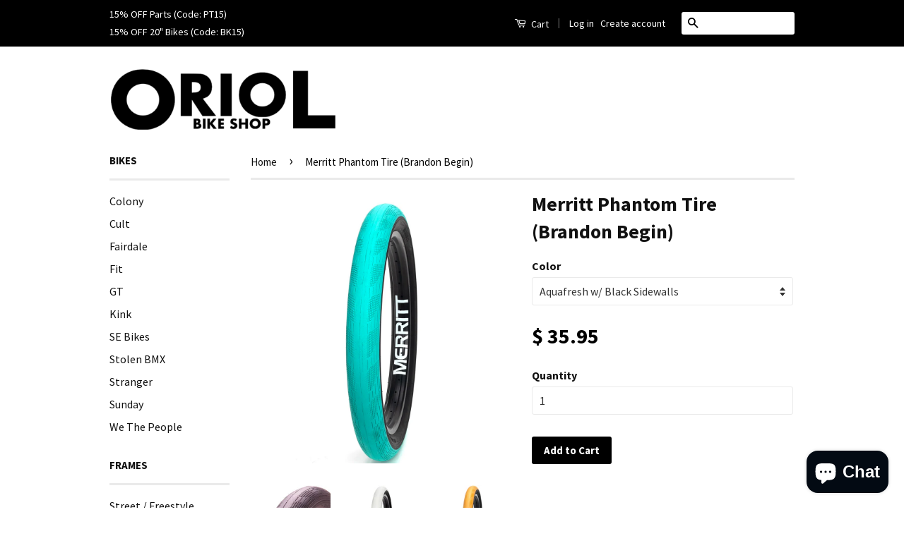

--- FILE ---
content_type: text/html; charset=utf-8
request_url: https://oriolbikeshop.com/products/merritt-phantom-tire-brandon-begin
body_size: 16528
content:
<!doctype html>
<!--[if lt IE 7]><html class="no-js lt-ie9 lt-ie8 lt-ie7" lang="en"> <![endif]-->
<!--[if IE 7]><html class="no-js lt-ie9 lt-ie8" lang="en"> <![endif]-->
<!--[if IE 8]><html class="no-js lt-ie9" lang="en"> <![endif]-->
<!--[if IE 9 ]><html class="ie9 no-js"> <![endif]-->
<!--[if (gt IE 9)|!(IE)]><!--> <html class="no-js"> <!--<![endif]-->
<script type="application/ld+json">
{ "@context" : "http://schema.org",
"@type" : "Organization",
"name" : "Oriol Bike Shop",
"url" : "http://www.oriolbikeshop.com",
"sameAs" : [ "http://instagram.com/oriolbikeshop/",
"https://www.facebook.com/oriolbikeshop/"]
}
</script>
<head>

  <!-- Basic page needs ================================================== -->
  <meta charset="utf-8">
  <meta http-equiv="X-UA-Compatible" content="IE=edge,chrome=1">

  

  <!-- Title and description ================================================== -->
  <title>
  Merritt Phantom Tire (Brandon Begin) &ndash; ORIOL BIKE SHOP
  </title>

  
  <meta name="description" content="Brandon Begin&#39;s signature Merritt Phantom tire is wide, lightweight, fast and extra grippy. The fast center section blends into micro-knobs that create a grip when turning. ﻿110 PSI">
  

  <!-- Social Meta Tags ================================================== -->
  

  <meta property="og:type" content="product">
  <meta property="og:title" content="Merritt Phantom Tire (Brandon Begin)">
  <meta property="og:url" content="https://oriolbikeshop.com/products/merritt-phantom-tire-brandon-begin">
  
  <meta property="og:image" content="http://oriolbikeshop.com/cdn/shop/products/MerrittBeginTire-Black_grande.jpg?v=1645005269">
  <meta property="og:image:secure_url" content="https://oriolbikeshop.com/cdn/shop/products/MerrittBeginTire-Black_grande.jpg?v=1645005269">
  
  <meta property="og:image" content="http://oriolbikeshop.com/cdn/shop/products/MerrittBeginTire-White_Black_grande.jpg?v=1645005269">
  <meta property="og:image:secure_url" content="https://oriolbikeshop.com/cdn/shop/products/MerrittBeginTire-White_Black_grande.jpg?v=1645005269">
  
  <meta property="og:image" content="http://oriolbikeshop.com/cdn/shop/products/MerrittBeginTire-Gum_Black_grande.jpg?v=1645005269">
  <meta property="og:image:secure_url" content="https://oriolbikeshop.com/cdn/shop/products/MerrittBeginTire-Gum_Black_grande.jpg?v=1645005269">
  
  <meta property="og:price:amount" content="35.95">
  <meta property="og:price:currency" content="USD">



  <meta property="og:description" content="Brandon Begin&#39;s signature Merritt Phantom tire is wide, lightweight, fast and extra grippy. The fast center section blends into micro-knobs that create a grip when turning. ﻿110 PSI">


<meta property="og:site_name" content="ORIOL BIKE SHOP">




  <meta name="twitter:card" content="summary">



  <meta name="twitter:title" content="Merritt Phantom Tire (Brandon Begin)">
  <meta name="twitter:description" content="Brandon Begin&#39;s signature Merritt Phantom tire is wide, lightweight, fast and extra grippy. The fast center section blends into micro-knobs that create a grip when turning. ﻿110 PSI">
  <meta name="twitter:image" content="https://oriolbikeshop.com/cdn/shop/products/MerrittBeginTire-Black_large.jpg?v=1645005269">
  <meta name="twitter:image:width" content="480">
  <meta name="twitter:image:height" content="480">



  <!-- Helpers ================================================== -->
  <link rel="canonical" href="https://oriolbikeshop.com/products/merritt-phantom-tire-brandon-begin">
  <meta name="viewport" content="width=device-width,initial-scale=1">
  <meta name="theme-color" content="#000000">

  

  <!-- CSS ================================================== -->
  <link href="//oriolbikeshop.com/cdn/shop/t/22/assets/timber.scss.css?v=58870572476071727701703232202" rel="stylesheet" type="text/css" media="all" />
  <link href="//oriolbikeshop.com/cdn/shop/t/22/assets/theme.scss.css?v=75425099754313906741703232201" rel="stylesheet" type="text/css" media="all" />

  
  
  
  <link href="//fonts.googleapis.com/css?family=Source+Sans+Pro:400,700" rel="stylesheet" type="text/css" media="all" />


  



  <!-- Header hook for plugins ================================================== -->
  <script>window.performance && window.performance.mark && window.performance.mark('shopify.content_for_header.start');</script><meta id="shopify-digital-wallet" name="shopify-digital-wallet" content="/5556261/digital_wallets/dialog">
<meta name="shopify-checkout-api-token" content="99f94c09c8f447d87832ad70d7395323">
<meta id="in-context-paypal-metadata" data-shop-id="5556261" data-venmo-supported="false" data-environment="production" data-locale="en_US" data-paypal-v4="true" data-currency="USD">
<link rel="alternate" type="application/json+oembed" href="https://oriolbikeshop.com/products/merritt-phantom-tire-brandon-begin.oembed">
<script async="async" src="/checkouts/internal/preloads.js?locale=en-US"></script>
<link rel="preconnect" href="https://shop.app" crossorigin="anonymous">
<script async="async" src="https://shop.app/checkouts/internal/preloads.js?locale=en-US&shop_id=5556261" crossorigin="anonymous"></script>
<script id="shopify-features" type="application/json">{"accessToken":"99f94c09c8f447d87832ad70d7395323","betas":["rich-media-storefront-analytics"],"domain":"oriolbikeshop.com","predictiveSearch":true,"shopId":5556261,"locale":"en"}</script>
<script>var Shopify = Shopify || {};
Shopify.shop = "mynewbikeshop.myshopify.com";
Shopify.locale = "en";
Shopify.currency = {"active":"USD","rate":"1.0"};
Shopify.country = "US";
Shopify.theme = {"name":"Classic - Next Possible Theme","id":131203331,"schema_name":null,"schema_version":null,"theme_store_id":721,"role":"main"};
Shopify.theme.handle = "null";
Shopify.theme.style = {"id":null,"handle":null};
Shopify.cdnHost = "oriolbikeshop.com/cdn";
Shopify.routes = Shopify.routes || {};
Shopify.routes.root = "/";</script>
<script type="module">!function(o){(o.Shopify=o.Shopify||{}).modules=!0}(window);</script>
<script>!function(o){function n(){var o=[];function n(){o.push(Array.prototype.slice.apply(arguments))}return n.q=o,n}var t=o.Shopify=o.Shopify||{};t.loadFeatures=n(),t.autoloadFeatures=n()}(window);</script>
<script>
  window.ShopifyPay = window.ShopifyPay || {};
  window.ShopifyPay.apiHost = "shop.app\/pay";
  window.ShopifyPay.redirectState = null;
</script>
<script id="shop-js-analytics" type="application/json">{"pageType":"product"}</script>
<script defer="defer" async type="module" src="//oriolbikeshop.com/cdn/shopifycloud/shop-js/modules/v2/client.init-shop-cart-sync_C5BV16lS.en.esm.js"></script>
<script defer="defer" async type="module" src="//oriolbikeshop.com/cdn/shopifycloud/shop-js/modules/v2/chunk.common_CygWptCX.esm.js"></script>
<script type="module">
  await import("//oriolbikeshop.com/cdn/shopifycloud/shop-js/modules/v2/client.init-shop-cart-sync_C5BV16lS.en.esm.js");
await import("//oriolbikeshop.com/cdn/shopifycloud/shop-js/modules/v2/chunk.common_CygWptCX.esm.js");

  window.Shopify.SignInWithShop?.initShopCartSync?.({"fedCMEnabled":true,"windoidEnabled":true});

</script>
<script>
  window.Shopify = window.Shopify || {};
  if (!window.Shopify.featureAssets) window.Shopify.featureAssets = {};
  window.Shopify.featureAssets['shop-js'] = {"shop-cart-sync":["modules/v2/client.shop-cart-sync_ZFArdW7E.en.esm.js","modules/v2/chunk.common_CygWptCX.esm.js"],"init-fed-cm":["modules/v2/client.init-fed-cm_CmiC4vf6.en.esm.js","modules/v2/chunk.common_CygWptCX.esm.js"],"shop-button":["modules/v2/client.shop-button_tlx5R9nI.en.esm.js","modules/v2/chunk.common_CygWptCX.esm.js"],"shop-cash-offers":["modules/v2/client.shop-cash-offers_DOA2yAJr.en.esm.js","modules/v2/chunk.common_CygWptCX.esm.js","modules/v2/chunk.modal_D71HUcav.esm.js"],"init-windoid":["modules/v2/client.init-windoid_sURxWdc1.en.esm.js","modules/v2/chunk.common_CygWptCX.esm.js"],"shop-toast-manager":["modules/v2/client.shop-toast-manager_ClPi3nE9.en.esm.js","modules/v2/chunk.common_CygWptCX.esm.js"],"init-shop-email-lookup-coordinator":["modules/v2/client.init-shop-email-lookup-coordinator_B8hsDcYM.en.esm.js","modules/v2/chunk.common_CygWptCX.esm.js"],"init-shop-cart-sync":["modules/v2/client.init-shop-cart-sync_C5BV16lS.en.esm.js","modules/v2/chunk.common_CygWptCX.esm.js"],"avatar":["modules/v2/client.avatar_BTnouDA3.en.esm.js"],"pay-button":["modules/v2/client.pay-button_FdsNuTd3.en.esm.js","modules/v2/chunk.common_CygWptCX.esm.js"],"init-customer-accounts":["modules/v2/client.init-customer-accounts_DxDtT_ad.en.esm.js","modules/v2/client.shop-login-button_C5VAVYt1.en.esm.js","modules/v2/chunk.common_CygWptCX.esm.js","modules/v2/chunk.modal_D71HUcav.esm.js"],"init-shop-for-new-customer-accounts":["modules/v2/client.init-shop-for-new-customer-accounts_ChsxoAhi.en.esm.js","modules/v2/client.shop-login-button_C5VAVYt1.en.esm.js","modules/v2/chunk.common_CygWptCX.esm.js","modules/v2/chunk.modal_D71HUcav.esm.js"],"shop-login-button":["modules/v2/client.shop-login-button_C5VAVYt1.en.esm.js","modules/v2/chunk.common_CygWptCX.esm.js","modules/v2/chunk.modal_D71HUcav.esm.js"],"init-customer-accounts-sign-up":["modules/v2/client.init-customer-accounts-sign-up_CPSyQ0Tj.en.esm.js","modules/v2/client.shop-login-button_C5VAVYt1.en.esm.js","modules/v2/chunk.common_CygWptCX.esm.js","modules/v2/chunk.modal_D71HUcav.esm.js"],"shop-follow-button":["modules/v2/client.shop-follow-button_Cva4Ekp9.en.esm.js","modules/v2/chunk.common_CygWptCX.esm.js","modules/v2/chunk.modal_D71HUcav.esm.js"],"checkout-modal":["modules/v2/client.checkout-modal_BPM8l0SH.en.esm.js","modules/v2/chunk.common_CygWptCX.esm.js","modules/v2/chunk.modal_D71HUcav.esm.js"],"lead-capture":["modules/v2/client.lead-capture_Bi8yE_yS.en.esm.js","modules/v2/chunk.common_CygWptCX.esm.js","modules/v2/chunk.modal_D71HUcav.esm.js"],"shop-login":["modules/v2/client.shop-login_D6lNrXab.en.esm.js","modules/v2/chunk.common_CygWptCX.esm.js","modules/v2/chunk.modal_D71HUcav.esm.js"],"payment-terms":["modules/v2/client.payment-terms_CZxnsJam.en.esm.js","modules/v2/chunk.common_CygWptCX.esm.js","modules/v2/chunk.modal_D71HUcav.esm.js"]};
</script>
<script id="__st">var __st={"a":5556261,"offset":-28800,"reqid":"cf7987e2-8250-47f4-a77d-8adf0056b3eb-1768600874","pageurl":"oriolbikeshop.com\/products\/merritt-phantom-tire-brandon-begin","u":"5fadcf75a232","p":"product","rtyp":"product","rid":7537925325012};</script>
<script>window.ShopifyPaypalV4VisibilityTracking = true;</script>
<script id="captcha-bootstrap">!function(){'use strict';const t='contact',e='account',n='new_comment',o=[[t,t],['blogs',n],['comments',n],[t,'customer']],c=[[e,'customer_login'],[e,'guest_login'],[e,'recover_customer_password'],[e,'create_customer']],r=t=>t.map((([t,e])=>`form[action*='/${t}']:not([data-nocaptcha='true']) input[name='form_type'][value='${e}']`)).join(','),a=t=>()=>t?[...document.querySelectorAll(t)].map((t=>t.form)):[];function s(){const t=[...o],e=r(t);return a(e)}const i='password',u='form_key',d=['recaptcha-v3-token','g-recaptcha-response','h-captcha-response',i],f=()=>{try{return window.sessionStorage}catch{return}},m='__shopify_v',_=t=>t.elements[u];function p(t,e,n=!1){try{const o=window.sessionStorage,c=JSON.parse(o.getItem(e)),{data:r}=function(t){const{data:e,action:n}=t;return t[m]||n?{data:e,action:n}:{data:t,action:n}}(c);for(const[e,n]of Object.entries(r))t.elements[e]&&(t.elements[e].value=n);n&&o.removeItem(e)}catch(o){console.error('form repopulation failed',{error:o})}}const l='form_type',E='cptcha';function T(t){t.dataset[E]=!0}const w=window,h=w.document,L='Shopify',v='ce_forms',y='captcha';let A=!1;((t,e)=>{const n=(g='f06e6c50-85a8-45c8-87d0-21a2b65856fe',I='https://cdn.shopify.com/shopifycloud/storefront-forms-hcaptcha/ce_storefront_forms_captcha_hcaptcha.v1.5.2.iife.js',D={infoText:'Protected by hCaptcha',privacyText:'Privacy',termsText:'Terms'},(t,e,n)=>{const o=w[L][v],c=o.bindForm;if(c)return c(t,g,e,D).then(n);var r;o.q.push([[t,g,e,D],n]),r=I,A||(h.body.append(Object.assign(h.createElement('script'),{id:'captcha-provider',async:!0,src:r})),A=!0)});var g,I,D;w[L]=w[L]||{},w[L][v]=w[L][v]||{},w[L][v].q=[],w[L][y]=w[L][y]||{},w[L][y].protect=function(t,e){n(t,void 0,e),T(t)},Object.freeze(w[L][y]),function(t,e,n,w,h,L){const[v,y,A,g]=function(t,e,n){const i=e?o:[],u=t?c:[],d=[...i,...u],f=r(d),m=r(i),_=r(d.filter((([t,e])=>n.includes(e))));return[a(f),a(m),a(_),s()]}(w,h,L),I=t=>{const e=t.target;return e instanceof HTMLFormElement?e:e&&e.form},D=t=>v().includes(t);t.addEventListener('submit',(t=>{const e=I(t);if(!e)return;const n=D(e)&&!e.dataset.hcaptchaBound&&!e.dataset.recaptchaBound,o=_(e),c=g().includes(e)&&(!o||!o.value);(n||c)&&t.preventDefault(),c&&!n&&(function(t){try{if(!f())return;!function(t){const e=f();if(!e)return;const n=_(t);if(!n)return;const o=n.value;o&&e.removeItem(o)}(t);const e=Array.from(Array(32),(()=>Math.random().toString(36)[2])).join('');!function(t,e){_(t)||t.append(Object.assign(document.createElement('input'),{type:'hidden',name:u})),t.elements[u].value=e}(t,e),function(t,e){const n=f();if(!n)return;const o=[...t.querySelectorAll(`input[type='${i}']`)].map((({name:t})=>t)),c=[...d,...o],r={};for(const[a,s]of new FormData(t).entries())c.includes(a)||(r[a]=s);n.setItem(e,JSON.stringify({[m]:1,action:t.action,data:r}))}(t,e)}catch(e){console.error('failed to persist form',e)}}(e),e.submit())}));const S=(t,e)=>{t&&!t.dataset[E]&&(n(t,e.some((e=>e===t))),T(t))};for(const o of['focusin','change'])t.addEventListener(o,(t=>{const e=I(t);D(e)&&S(e,y())}));const B=e.get('form_key'),M=e.get(l),P=B&&M;t.addEventListener('DOMContentLoaded',(()=>{const t=y();if(P)for(const e of t)e.elements[l].value===M&&p(e,B);[...new Set([...A(),...v().filter((t=>'true'===t.dataset.shopifyCaptcha))])].forEach((e=>S(e,t)))}))}(h,new URLSearchParams(w.location.search),n,t,e,['guest_login'])})(!0,!0)}();</script>
<script integrity="sha256-4kQ18oKyAcykRKYeNunJcIwy7WH5gtpwJnB7kiuLZ1E=" data-source-attribution="shopify.loadfeatures" defer="defer" src="//oriolbikeshop.com/cdn/shopifycloud/storefront/assets/storefront/load_feature-a0a9edcb.js" crossorigin="anonymous"></script>
<script crossorigin="anonymous" defer="defer" src="//oriolbikeshop.com/cdn/shopifycloud/storefront/assets/shopify_pay/storefront-65b4c6d7.js?v=20250812"></script>
<script data-source-attribution="shopify.dynamic_checkout.dynamic.init">var Shopify=Shopify||{};Shopify.PaymentButton=Shopify.PaymentButton||{isStorefrontPortableWallets:!0,init:function(){window.Shopify.PaymentButton.init=function(){};var t=document.createElement("script");t.src="https://oriolbikeshop.com/cdn/shopifycloud/portable-wallets/latest/portable-wallets.en.js",t.type="module",document.head.appendChild(t)}};
</script>
<script data-source-attribution="shopify.dynamic_checkout.buyer_consent">
  function portableWalletsHideBuyerConsent(e){var t=document.getElementById("shopify-buyer-consent"),n=document.getElementById("shopify-subscription-policy-button");t&&n&&(t.classList.add("hidden"),t.setAttribute("aria-hidden","true"),n.removeEventListener("click",e))}function portableWalletsShowBuyerConsent(e){var t=document.getElementById("shopify-buyer-consent"),n=document.getElementById("shopify-subscription-policy-button");t&&n&&(t.classList.remove("hidden"),t.removeAttribute("aria-hidden"),n.addEventListener("click",e))}window.Shopify?.PaymentButton&&(window.Shopify.PaymentButton.hideBuyerConsent=portableWalletsHideBuyerConsent,window.Shopify.PaymentButton.showBuyerConsent=portableWalletsShowBuyerConsent);
</script>
<script data-source-attribution="shopify.dynamic_checkout.cart.bootstrap">document.addEventListener("DOMContentLoaded",(function(){function t(){return document.querySelector("shopify-accelerated-checkout-cart, shopify-accelerated-checkout")}if(t())Shopify.PaymentButton.init();else{new MutationObserver((function(e,n){t()&&(Shopify.PaymentButton.init(),n.disconnect())})).observe(document.body,{childList:!0,subtree:!0})}}));
</script>
<link id="shopify-accelerated-checkout-styles" rel="stylesheet" media="screen" href="https://oriolbikeshop.com/cdn/shopifycloud/portable-wallets/latest/accelerated-checkout-backwards-compat.css" crossorigin="anonymous">
<style id="shopify-accelerated-checkout-cart">
        #shopify-buyer-consent {
  margin-top: 1em;
  display: inline-block;
  width: 100%;
}

#shopify-buyer-consent.hidden {
  display: none;
}

#shopify-subscription-policy-button {
  background: none;
  border: none;
  padding: 0;
  text-decoration: underline;
  font-size: inherit;
  cursor: pointer;
}

#shopify-subscription-policy-button::before {
  box-shadow: none;
}

      </style>

<script>window.performance && window.performance.mark && window.performance.mark('shopify.content_for_header.end');</script>

  

<!--[if lt IE 9]>
<script src="//cdnjs.cloudflare.com/ajax/libs/html5shiv/3.7.2/html5shiv.min.js" type="text/javascript"></script>
<script src="//oriolbikeshop.com/cdn/shop/t/22/assets/respond.min.js?v=52248677837542619231473667073" type="text/javascript"></script>
<link href="//oriolbikeshop.com/cdn/shop/t/22/assets/respond-proxy.html" id="respond-proxy" rel="respond-proxy" />
<link href="//oriolbikeshop.com/search?q=1e220e76e2aebfdbde76d7b1a302ee5c" id="respond-redirect" rel="respond-redirect" />
<script src="//oriolbikeshop.com/search?q=1e220e76e2aebfdbde76d7b1a302ee5c" type="text/javascript"></script>
<![endif]-->



  <script src="//ajax.googleapis.com/ajax/libs/jquery/1.11.0/jquery.min.js" type="text/javascript"></script>
  <script src="//oriolbikeshop.com/cdn/shop/t/22/assets/modernizr.min.js?v=26620055551102246001473667072" type="text/javascript"></script>

  
  

<script src="https://cdn.shopify.com/extensions/7bc9bb47-adfa-4267-963e-cadee5096caf/inbox-1252/assets/inbox-chat-loader.js" type="text/javascript" defer="defer"></script>
<link href="https://monorail-edge.shopifysvc.com" rel="dns-prefetch">
<script>(function(){if ("sendBeacon" in navigator && "performance" in window) {try {var session_token_from_headers = performance.getEntriesByType('navigation')[0].serverTiming.find(x => x.name == '_s').description;} catch {var session_token_from_headers = undefined;}var session_cookie_matches = document.cookie.match(/_shopify_s=([^;]*)/);var session_token_from_cookie = session_cookie_matches && session_cookie_matches.length === 2 ? session_cookie_matches[1] : "";var session_token = session_token_from_headers || session_token_from_cookie || "";function handle_abandonment_event(e) {var entries = performance.getEntries().filter(function(entry) {return /monorail-edge.shopifysvc.com/.test(entry.name);});if (!window.abandonment_tracked && entries.length === 0) {window.abandonment_tracked = true;var currentMs = Date.now();var navigation_start = performance.timing.navigationStart;var payload = {shop_id: 5556261,url: window.location.href,navigation_start,duration: currentMs - navigation_start,session_token,page_type: "product"};window.navigator.sendBeacon("https://monorail-edge.shopifysvc.com/v1/produce", JSON.stringify({schema_id: "online_store_buyer_site_abandonment/1.1",payload: payload,metadata: {event_created_at_ms: currentMs,event_sent_at_ms: currentMs}}));}}window.addEventListener('pagehide', handle_abandonment_event);}}());</script>
<script id="web-pixels-manager-setup">(function e(e,d,r,n,o){if(void 0===o&&(o={}),!Boolean(null===(a=null===(i=window.Shopify)||void 0===i?void 0:i.analytics)||void 0===a?void 0:a.replayQueue)){var i,a;window.Shopify=window.Shopify||{};var t=window.Shopify;t.analytics=t.analytics||{};var s=t.analytics;s.replayQueue=[],s.publish=function(e,d,r){return s.replayQueue.push([e,d,r]),!0};try{self.performance.mark("wpm:start")}catch(e){}var l=function(){var e={modern:/Edge?\/(1{2}[4-9]|1[2-9]\d|[2-9]\d{2}|\d{4,})\.\d+(\.\d+|)|Firefox\/(1{2}[4-9]|1[2-9]\d|[2-9]\d{2}|\d{4,})\.\d+(\.\d+|)|Chrom(ium|e)\/(9{2}|\d{3,})\.\d+(\.\d+|)|(Maci|X1{2}).+ Version\/(15\.\d+|(1[6-9]|[2-9]\d|\d{3,})\.\d+)([,.]\d+|)( \(\w+\)|)( Mobile\/\w+|) Safari\/|Chrome.+OPR\/(9{2}|\d{3,})\.\d+\.\d+|(CPU[ +]OS|iPhone[ +]OS|CPU[ +]iPhone|CPU IPhone OS|CPU iPad OS)[ +]+(15[._]\d+|(1[6-9]|[2-9]\d|\d{3,})[._]\d+)([._]\d+|)|Android:?[ /-](13[3-9]|1[4-9]\d|[2-9]\d{2}|\d{4,})(\.\d+|)(\.\d+|)|Android.+Firefox\/(13[5-9]|1[4-9]\d|[2-9]\d{2}|\d{4,})\.\d+(\.\d+|)|Android.+Chrom(ium|e)\/(13[3-9]|1[4-9]\d|[2-9]\d{2}|\d{4,})\.\d+(\.\d+|)|SamsungBrowser\/([2-9]\d|\d{3,})\.\d+/,legacy:/Edge?\/(1[6-9]|[2-9]\d|\d{3,})\.\d+(\.\d+|)|Firefox\/(5[4-9]|[6-9]\d|\d{3,})\.\d+(\.\d+|)|Chrom(ium|e)\/(5[1-9]|[6-9]\d|\d{3,})\.\d+(\.\d+|)([\d.]+$|.*Safari\/(?![\d.]+ Edge\/[\d.]+$))|(Maci|X1{2}).+ Version\/(10\.\d+|(1[1-9]|[2-9]\d|\d{3,})\.\d+)([,.]\d+|)( \(\w+\)|)( Mobile\/\w+|) Safari\/|Chrome.+OPR\/(3[89]|[4-9]\d|\d{3,})\.\d+\.\d+|(CPU[ +]OS|iPhone[ +]OS|CPU[ +]iPhone|CPU IPhone OS|CPU iPad OS)[ +]+(10[._]\d+|(1[1-9]|[2-9]\d|\d{3,})[._]\d+)([._]\d+|)|Android:?[ /-](13[3-9]|1[4-9]\d|[2-9]\d{2}|\d{4,})(\.\d+|)(\.\d+|)|Mobile Safari.+OPR\/([89]\d|\d{3,})\.\d+\.\d+|Android.+Firefox\/(13[5-9]|1[4-9]\d|[2-9]\d{2}|\d{4,})\.\d+(\.\d+|)|Android.+Chrom(ium|e)\/(13[3-9]|1[4-9]\d|[2-9]\d{2}|\d{4,})\.\d+(\.\d+|)|Android.+(UC? ?Browser|UCWEB|U3)[ /]?(15\.([5-9]|\d{2,})|(1[6-9]|[2-9]\d|\d{3,})\.\d+)\.\d+|SamsungBrowser\/(5\.\d+|([6-9]|\d{2,})\.\d+)|Android.+MQ{2}Browser\/(14(\.(9|\d{2,})|)|(1[5-9]|[2-9]\d|\d{3,})(\.\d+|))(\.\d+|)|K[Aa][Ii]OS\/(3\.\d+|([4-9]|\d{2,})\.\d+)(\.\d+|)/},d=e.modern,r=e.legacy,n=navigator.userAgent;return n.match(d)?"modern":n.match(r)?"legacy":"unknown"}(),u="modern"===l?"modern":"legacy",c=(null!=n?n:{modern:"",legacy:""})[u],f=function(e){return[e.baseUrl,"/wpm","/b",e.hashVersion,"modern"===e.buildTarget?"m":"l",".js"].join("")}({baseUrl:d,hashVersion:r,buildTarget:u}),m=function(e){var d=e.version,r=e.bundleTarget,n=e.surface,o=e.pageUrl,i=e.monorailEndpoint;return{emit:function(e){var a=e.status,t=e.errorMsg,s=(new Date).getTime(),l=JSON.stringify({metadata:{event_sent_at_ms:s},events:[{schema_id:"web_pixels_manager_load/3.1",payload:{version:d,bundle_target:r,page_url:o,status:a,surface:n,error_msg:t},metadata:{event_created_at_ms:s}}]});if(!i)return console&&console.warn&&console.warn("[Web Pixels Manager] No Monorail endpoint provided, skipping logging."),!1;try{return self.navigator.sendBeacon.bind(self.navigator)(i,l)}catch(e){}var u=new XMLHttpRequest;try{return u.open("POST",i,!0),u.setRequestHeader("Content-Type","text/plain"),u.send(l),!0}catch(e){return console&&console.warn&&console.warn("[Web Pixels Manager] Got an unhandled error while logging to Monorail."),!1}}}}({version:r,bundleTarget:l,surface:e.surface,pageUrl:self.location.href,monorailEndpoint:e.monorailEndpoint});try{o.browserTarget=l,function(e){var d=e.src,r=e.async,n=void 0===r||r,o=e.onload,i=e.onerror,a=e.sri,t=e.scriptDataAttributes,s=void 0===t?{}:t,l=document.createElement("script"),u=document.querySelector("head"),c=document.querySelector("body");if(l.async=n,l.src=d,a&&(l.integrity=a,l.crossOrigin="anonymous"),s)for(var f in s)if(Object.prototype.hasOwnProperty.call(s,f))try{l.dataset[f]=s[f]}catch(e){}if(o&&l.addEventListener("load",o),i&&l.addEventListener("error",i),u)u.appendChild(l);else{if(!c)throw new Error("Did not find a head or body element to append the script");c.appendChild(l)}}({src:f,async:!0,onload:function(){if(!function(){var e,d;return Boolean(null===(d=null===(e=window.Shopify)||void 0===e?void 0:e.analytics)||void 0===d?void 0:d.initialized)}()){var d=window.webPixelsManager.init(e)||void 0;if(d){var r=window.Shopify.analytics;r.replayQueue.forEach((function(e){var r=e[0],n=e[1],o=e[2];d.publishCustomEvent(r,n,o)})),r.replayQueue=[],r.publish=d.publishCustomEvent,r.visitor=d.visitor,r.initialized=!0}}},onerror:function(){return m.emit({status:"failed",errorMsg:"".concat(f," has failed to load")})},sri:function(e){var d=/^sha384-[A-Za-z0-9+/=]+$/;return"string"==typeof e&&d.test(e)}(c)?c:"",scriptDataAttributes:o}),m.emit({status:"loading"})}catch(e){m.emit({status:"failed",errorMsg:(null==e?void 0:e.message)||"Unknown error"})}}})({shopId: 5556261,storefrontBaseUrl: "https://oriolbikeshop.com",extensionsBaseUrl: "https://extensions.shopifycdn.com/cdn/shopifycloud/web-pixels-manager",monorailEndpoint: "https://monorail-edge.shopifysvc.com/unstable/produce_batch",surface: "storefront-renderer",enabledBetaFlags: ["2dca8a86"],webPixelsConfigList: [{"id":"57639124","configuration":"{\"tagID\":\"2614394210575\"}","eventPayloadVersion":"v1","runtimeContext":"STRICT","scriptVersion":"18031546ee651571ed29edbe71a3550b","type":"APP","apiClientId":3009811,"privacyPurposes":["ANALYTICS","MARKETING","SALE_OF_DATA"],"dataSharingAdjustments":{"protectedCustomerApprovalScopes":["read_customer_address","read_customer_email","read_customer_name","read_customer_personal_data","read_customer_phone"]}},{"id":"13730004","configuration":"{\"myshopifyDomain\":\"mynewbikeshop.myshopify.com\"}","eventPayloadVersion":"v1","runtimeContext":"STRICT","scriptVersion":"23b97d18e2aa74363140dc29c9284e87","type":"APP","apiClientId":2775569,"privacyPurposes":["ANALYTICS","MARKETING","SALE_OF_DATA"],"dataSharingAdjustments":{"protectedCustomerApprovalScopes":["read_customer_address","read_customer_email","read_customer_name","read_customer_phone","read_customer_personal_data"]}},{"id":"73662676","eventPayloadVersion":"v1","runtimeContext":"LAX","scriptVersion":"1","type":"CUSTOM","privacyPurposes":["ANALYTICS"],"name":"Google Analytics tag (migrated)"},{"id":"shopify-app-pixel","configuration":"{}","eventPayloadVersion":"v1","runtimeContext":"STRICT","scriptVersion":"0450","apiClientId":"shopify-pixel","type":"APP","privacyPurposes":["ANALYTICS","MARKETING"]},{"id":"shopify-custom-pixel","eventPayloadVersion":"v1","runtimeContext":"LAX","scriptVersion":"0450","apiClientId":"shopify-pixel","type":"CUSTOM","privacyPurposes":["ANALYTICS","MARKETING"]}],isMerchantRequest: false,initData: {"shop":{"name":"ORIOL BIKE SHOP","paymentSettings":{"currencyCode":"USD"},"myshopifyDomain":"mynewbikeshop.myshopify.com","countryCode":"US","storefrontUrl":"https:\/\/oriolbikeshop.com"},"customer":null,"cart":null,"checkout":null,"productVariants":[{"price":{"amount":35.95,"currencyCode":"USD"},"product":{"title":"Merritt Phantom Tire (Brandon Begin)","vendor":"Merritt","id":"7537925325012","untranslatedTitle":"Merritt Phantom Tire (Brandon Begin)","url":"\/products\/merritt-phantom-tire-brandon-begin","type":"Tire"},"id":"42437844467924","image":{"src":"\/\/oriolbikeshop.com\/cdn\/shop\/products\/MerrittBeginTire-Aquafresh_Black.jpg?v=1645005263"},"sku":"","title":"Aquafresh w\/ Black Sidewalls","untranslatedTitle":"Aquafresh w\/ Black Sidewalls"},{"price":{"amount":35.95,"currencyCode":"USD"},"product":{"title":"Merritt Phantom Tire (Brandon Begin)","vendor":"Merritt","id":"7537925325012","untranslatedTitle":"Merritt Phantom Tire (Brandon Begin)","url":"\/products\/merritt-phantom-tire-brandon-begin","type":"Tire"},"id":"42437844500692","image":{"src":"\/\/oriolbikeshop.com\/cdn\/shop\/products\/MerrittBeginTire-Black.jpg?v=1645005269"},"sku":"","title":"Black","untranslatedTitle":"Black"},{"price":{"amount":35.95,"currencyCode":"USD"},"product":{"title":"Merritt Phantom Tire (Brandon Begin)","vendor":"Merritt","id":"7537925325012","untranslatedTitle":"Merritt Phantom Tire (Brandon Begin)","url":"\/products\/merritt-phantom-tire-brandon-begin","type":"Tire"},"id":"42437844533460","image":{"src":"\/\/oriolbikeshop.com\/cdn\/shop\/products\/MerrittBeginTire-Gum_Black.jpg?v=1645005269"},"sku":"","title":"Gum w\/ Black Sidewalls","untranslatedTitle":"Gum w\/ Black Sidewalls"},{"price":{"amount":35.95,"currencyCode":"USD"},"product":{"title":"Merritt Phantom Tire (Brandon Begin)","vendor":"Merritt","id":"7537925325012","untranslatedTitle":"Merritt Phantom Tire (Brandon Begin)","url":"\/products\/merritt-phantom-tire-brandon-begin","type":"Tire"},"id":"42437844566228","image":{"src":"\/\/oriolbikeshop.com\/cdn\/shop\/products\/MerrittBeginTire-Purple_Black.jpg?v=1645005262"},"sku":"","title":"Purple w\/ Black Sidewalls","untranslatedTitle":"Purple w\/ Black Sidewalls"},{"price":{"amount":35.95,"currencyCode":"USD"},"product":{"title":"Merritt Phantom Tire (Brandon Begin)","vendor":"Merritt","id":"7537925325012","untranslatedTitle":"Merritt Phantom Tire (Brandon Begin)","url":"\/products\/merritt-phantom-tire-brandon-begin","type":"Tire"},"id":"42437844598996","image":{"src":"\/\/oriolbikeshop.com\/cdn\/shop\/products\/MerrittBeginTire-White_Black_9fc697b1-2262-4f2e-b4db-a4b208f2876d.jpg?v=1645005538"},"sku":"","title":"White w\/ Black Sidewalls","untranslatedTitle":"White w\/ Black Sidewalls"}],"purchasingCompany":null},},"https://oriolbikeshop.com/cdn","fcfee988w5aeb613cpc8e4bc33m6693e112",{"modern":"","legacy":""},{"shopId":"5556261","storefrontBaseUrl":"https:\/\/oriolbikeshop.com","extensionBaseUrl":"https:\/\/extensions.shopifycdn.com\/cdn\/shopifycloud\/web-pixels-manager","surface":"storefront-renderer","enabledBetaFlags":"[\"2dca8a86\"]","isMerchantRequest":"false","hashVersion":"fcfee988w5aeb613cpc8e4bc33m6693e112","publish":"custom","events":"[[\"page_viewed\",{}],[\"product_viewed\",{\"productVariant\":{\"price\":{\"amount\":35.95,\"currencyCode\":\"USD\"},\"product\":{\"title\":\"Merritt Phantom Tire (Brandon Begin)\",\"vendor\":\"Merritt\",\"id\":\"7537925325012\",\"untranslatedTitle\":\"Merritt Phantom Tire (Brandon Begin)\",\"url\":\"\/products\/merritt-phantom-tire-brandon-begin\",\"type\":\"Tire\"},\"id\":\"42437844467924\",\"image\":{\"src\":\"\/\/oriolbikeshop.com\/cdn\/shop\/products\/MerrittBeginTire-Aquafresh_Black.jpg?v=1645005263\"},\"sku\":\"\",\"title\":\"Aquafresh w\/ Black Sidewalls\",\"untranslatedTitle\":\"Aquafresh w\/ Black Sidewalls\"}}]]"});</script><script>
  window.ShopifyAnalytics = window.ShopifyAnalytics || {};
  window.ShopifyAnalytics.meta = window.ShopifyAnalytics.meta || {};
  window.ShopifyAnalytics.meta.currency = 'USD';
  var meta = {"product":{"id":7537925325012,"gid":"gid:\/\/shopify\/Product\/7537925325012","vendor":"Merritt","type":"Tire","handle":"merritt-phantom-tire-brandon-begin","variants":[{"id":42437844467924,"price":3595,"name":"Merritt Phantom Tire (Brandon Begin) - Aquafresh w\/ Black Sidewalls","public_title":"Aquafresh w\/ Black Sidewalls","sku":""},{"id":42437844500692,"price":3595,"name":"Merritt Phantom Tire (Brandon Begin) - Black","public_title":"Black","sku":""},{"id":42437844533460,"price":3595,"name":"Merritt Phantom Tire (Brandon Begin) - Gum w\/ Black Sidewalls","public_title":"Gum w\/ Black Sidewalls","sku":""},{"id":42437844566228,"price":3595,"name":"Merritt Phantom Tire (Brandon Begin) - Purple w\/ Black Sidewalls","public_title":"Purple w\/ Black Sidewalls","sku":""},{"id":42437844598996,"price":3595,"name":"Merritt Phantom Tire (Brandon Begin) - White w\/ Black Sidewalls","public_title":"White w\/ Black Sidewalls","sku":""}],"remote":false},"page":{"pageType":"product","resourceType":"product","resourceId":7537925325012,"requestId":"cf7987e2-8250-47f4-a77d-8adf0056b3eb-1768600874"}};
  for (var attr in meta) {
    window.ShopifyAnalytics.meta[attr] = meta[attr];
  }
</script>
<script class="analytics">
  (function () {
    var customDocumentWrite = function(content) {
      var jquery = null;

      if (window.jQuery) {
        jquery = window.jQuery;
      } else if (window.Checkout && window.Checkout.$) {
        jquery = window.Checkout.$;
      }

      if (jquery) {
        jquery('body').append(content);
      }
    };

    var hasLoggedConversion = function(token) {
      if (token) {
        return document.cookie.indexOf('loggedConversion=' + token) !== -1;
      }
      return false;
    }

    var setCookieIfConversion = function(token) {
      if (token) {
        var twoMonthsFromNow = new Date(Date.now());
        twoMonthsFromNow.setMonth(twoMonthsFromNow.getMonth() + 2);

        document.cookie = 'loggedConversion=' + token + '; expires=' + twoMonthsFromNow;
      }
    }

    var trekkie = window.ShopifyAnalytics.lib = window.trekkie = window.trekkie || [];
    if (trekkie.integrations) {
      return;
    }
    trekkie.methods = [
      'identify',
      'page',
      'ready',
      'track',
      'trackForm',
      'trackLink'
    ];
    trekkie.factory = function(method) {
      return function() {
        var args = Array.prototype.slice.call(arguments);
        args.unshift(method);
        trekkie.push(args);
        return trekkie;
      };
    };
    for (var i = 0; i < trekkie.methods.length; i++) {
      var key = trekkie.methods[i];
      trekkie[key] = trekkie.factory(key);
    }
    trekkie.load = function(config) {
      trekkie.config = config || {};
      trekkie.config.initialDocumentCookie = document.cookie;
      var first = document.getElementsByTagName('script')[0];
      var script = document.createElement('script');
      script.type = 'text/javascript';
      script.onerror = function(e) {
        var scriptFallback = document.createElement('script');
        scriptFallback.type = 'text/javascript';
        scriptFallback.onerror = function(error) {
                var Monorail = {
      produce: function produce(monorailDomain, schemaId, payload) {
        var currentMs = new Date().getTime();
        var event = {
          schema_id: schemaId,
          payload: payload,
          metadata: {
            event_created_at_ms: currentMs,
            event_sent_at_ms: currentMs
          }
        };
        return Monorail.sendRequest("https://" + monorailDomain + "/v1/produce", JSON.stringify(event));
      },
      sendRequest: function sendRequest(endpointUrl, payload) {
        // Try the sendBeacon API
        if (window && window.navigator && typeof window.navigator.sendBeacon === 'function' && typeof window.Blob === 'function' && !Monorail.isIos12()) {
          var blobData = new window.Blob([payload], {
            type: 'text/plain'
          });

          if (window.navigator.sendBeacon(endpointUrl, blobData)) {
            return true;
          } // sendBeacon was not successful

        } // XHR beacon

        var xhr = new XMLHttpRequest();

        try {
          xhr.open('POST', endpointUrl);
          xhr.setRequestHeader('Content-Type', 'text/plain');
          xhr.send(payload);
        } catch (e) {
          console.log(e);
        }

        return false;
      },
      isIos12: function isIos12() {
        return window.navigator.userAgent.lastIndexOf('iPhone; CPU iPhone OS 12_') !== -1 || window.navigator.userAgent.lastIndexOf('iPad; CPU OS 12_') !== -1;
      }
    };
    Monorail.produce('monorail-edge.shopifysvc.com',
      'trekkie_storefront_load_errors/1.1',
      {shop_id: 5556261,
      theme_id: 131203331,
      app_name: "storefront",
      context_url: window.location.href,
      source_url: "//oriolbikeshop.com/cdn/s/trekkie.storefront.cd680fe47e6c39ca5d5df5f0a32d569bc48c0f27.min.js"});

        };
        scriptFallback.async = true;
        scriptFallback.src = '//oriolbikeshop.com/cdn/s/trekkie.storefront.cd680fe47e6c39ca5d5df5f0a32d569bc48c0f27.min.js';
        first.parentNode.insertBefore(scriptFallback, first);
      };
      script.async = true;
      script.src = '//oriolbikeshop.com/cdn/s/trekkie.storefront.cd680fe47e6c39ca5d5df5f0a32d569bc48c0f27.min.js';
      first.parentNode.insertBefore(script, first);
    };
    trekkie.load(
      {"Trekkie":{"appName":"storefront","development":false,"defaultAttributes":{"shopId":5556261,"isMerchantRequest":null,"themeId":131203331,"themeCityHash":"6999851065693888681","contentLanguage":"en","currency":"USD","eventMetadataId":"2bb1cc25-3574-49af-b9e6-a1694918bfe1"},"isServerSideCookieWritingEnabled":true,"monorailRegion":"shop_domain","enabledBetaFlags":["65f19447"]},"Session Attribution":{},"S2S":{"facebookCapiEnabled":false,"source":"trekkie-storefront-renderer","apiClientId":580111}}
    );

    var loaded = false;
    trekkie.ready(function() {
      if (loaded) return;
      loaded = true;

      window.ShopifyAnalytics.lib = window.trekkie;

      var originalDocumentWrite = document.write;
      document.write = customDocumentWrite;
      try { window.ShopifyAnalytics.merchantGoogleAnalytics.call(this); } catch(error) {};
      document.write = originalDocumentWrite;

      window.ShopifyAnalytics.lib.page(null,{"pageType":"product","resourceType":"product","resourceId":7537925325012,"requestId":"cf7987e2-8250-47f4-a77d-8adf0056b3eb-1768600874","shopifyEmitted":true});

      var match = window.location.pathname.match(/checkouts\/(.+)\/(thank_you|post_purchase)/)
      var token = match? match[1]: undefined;
      if (!hasLoggedConversion(token)) {
        setCookieIfConversion(token);
        window.ShopifyAnalytics.lib.track("Viewed Product",{"currency":"USD","variantId":42437844467924,"productId":7537925325012,"productGid":"gid:\/\/shopify\/Product\/7537925325012","name":"Merritt Phantom Tire (Brandon Begin) - Aquafresh w\/ Black Sidewalls","price":"35.95","sku":"","brand":"Merritt","variant":"Aquafresh w\/ Black Sidewalls","category":"Tire","nonInteraction":true,"remote":false},undefined,undefined,{"shopifyEmitted":true});
      window.ShopifyAnalytics.lib.track("monorail:\/\/trekkie_storefront_viewed_product\/1.1",{"currency":"USD","variantId":42437844467924,"productId":7537925325012,"productGid":"gid:\/\/shopify\/Product\/7537925325012","name":"Merritt Phantom Tire (Brandon Begin) - Aquafresh w\/ Black Sidewalls","price":"35.95","sku":"","brand":"Merritt","variant":"Aquafresh w\/ Black Sidewalls","category":"Tire","nonInteraction":true,"remote":false,"referer":"https:\/\/oriolbikeshop.com\/products\/merritt-phantom-tire-brandon-begin"});
      }
    });


        var eventsListenerScript = document.createElement('script');
        eventsListenerScript.async = true;
        eventsListenerScript.src = "//oriolbikeshop.com/cdn/shopifycloud/storefront/assets/shop_events_listener-3da45d37.js";
        document.getElementsByTagName('head')[0].appendChild(eventsListenerScript);

})();</script>
  <script>
  if (!window.ga || (window.ga && typeof window.ga !== 'function')) {
    window.ga = function ga() {
      (window.ga.q = window.ga.q || []).push(arguments);
      if (window.Shopify && window.Shopify.analytics && typeof window.Shopify.analytics.publish === 'function') {
        window.Shopify.analytics.publish("ga_stub_called", {}, {sendTo: "google_osp_migration"});
      }
      console.error("Shopify's Google Analytics stub called with:", Array.from(arguments), "\nSee https://help.shopify.com/manual/promoting-marketing/pixels/pixel-migration#google for more information.");
    };
    if (window.Shopify && window.Shopify.analytics && typeof window.Shopify.analytics.publish === 'function') {
      window.Shopify.analytics.publish("ga_stub_initialized", {}, {sendTo: "google_osp_migration"});
    }
  }
</script>
<script
  defer
  src="https://oriolbikeshop.com/cdn/shopifycloud/perf-kit/shopify-perf-kit-3.0.4.min.js"
  data-application="storefront-renderer"
  data-shop-id="5556261"
  data-render-region="gcp-us-central1"
  data-page-type="product"
  data-theme-instance-id="131203331"
  data-theme-name=""
  data-theme-version=""
  data-monorail-region="shop_domain"
  data-resource-timing-sampling-rate="10"
  data-shs="true"
  data-shs-beacon="true"
  data-shs-export-with-fetch="true"
  data-shs-logs-sample-rate="1"
  data-shs-beacon-endpoint="https://oriolbikeshop.com/api/collect"
></script>
</head>

<body id="merritt-phantom-tire-brandon-begin" class="template-product" >

  <div class="header-bar">
  <div class="wrapper medium-down--hide">
    <div class="large--display-table">
      <div class="header-bar__left large--display-table-cell">
        
          <div class="header-bar__module header-bar__message">
            15% OFF Parts (Code: PT15)<br> 15% OFF 20" Bikes (Code: BK15)
          </div>
        
      </div>

      <div class="header-bar__right large--display-table-cell">
        <div class="header-bar__module">
          <a href="/cart" class="cart-toggle">
            <span class="icon icon-cart header-bar__cart-icon" aria-hidden="true"></span>
            Cart
            <span class="cart-count header-bar__cart-count hidden-count">0</span>
          </a>
        </div>

        
          <span class="header-bar__sep" aria-hidden="true">|</span>
          <ul class="header-bar__module header-bar__module--list">
            
              <li>
                <a href="/account/login" id="customer_login_link">Log in</a>
              </li>
              <li>
                <a href="/account/register" id="customer_register_link">Create account</a>
              </li>
            
          </ul>
        
        
        
          <div class="header-bar__module header-bar__search">
            


  <form action="/search" method="get" class="header-bar__search-form clearfix" role="search">
    
    <input type="search" name="q" value="" aria-label="Search our store" class="header-bar__search-input">
    <button type="submit" class="btn icon-fallback-text header-bar__search-submit">
      <span class="icon icon-search" aria-hidden="true"></span>
      <span class="fallback-text">Search</span>
    </button>
  </form>


          </div>
        

      </div>
    </div>
  </div>
  <div class="wrapper large--hide">
    <button type="button" class="mobile-nav-trigger" id="MobileNavTrigger">
      <span class="icon icon-hamburger" aria-hidden="true"></span>
      Menu
    </button>
    <a href="/cart" class="cart-toggle mobile-cart-toggle">
      <span class="icon icon-cart header-bar__cart-icon" aria-hidden="true"></span>
      Cart <span class="cart-count hidden-count">0</span>
    </a>
  </div>
  <ul id="MobileNav" class="mobile-nav large--hide">
  
  
  
    
      
      
      
      
      
        <li class="mobile-nav__link" aria-haspopup="true">
  <a href="#" class="mobile-nav__sublist-trigger">
    Bikes
    <span class="icon-fallback-text mobile-nav__sublist-expand">
  <span class="icon icon-plus" aria-hidden="true"></span>
  <span class="fallback-text">+</span>
</span>
<span class="icon-fallback-text mobile-nav__sublist-contract">
  <span class="icon icon-minus" aria-hidden="true"></span>
  <span class="fallback-text">-</span>
</span>
  </a>
  <ul class="mobile-nav__sublist">
  
    
      
      
        <li class="mobile-nav__sublist-link">
          <a href="/collections/colony-bikes">Colony</a>
        </li>
      
    
  
    
      
      
        <li class="mobile-nav__sublist-link">
          <a href="/collections/cult-bikes">Cult</a>
        </li>
      
    
  
    
      
      
        <li class="mobile-nav__sublist-link">
          <a href="/collections/fairdale-bikes">Fairdale</a>
        </li>
      
    
  
    
      
      
        <li class="mobile-nav__sublist-link">
          <a href="/collections/fit-bikes">Fit</a>
        </li>
      
    
  
    
      
      
        <li class="mobile-nav__sublist-link">
          <a href="/collections/gt-bikes">GT</a>
        </li>
      
    
  
    
      
      
        <li class="mobile-nav__sublist-link">
          <a href="/collections/kink-bikes-1">Kink</a>
        </li>
      
    
  
    
      
      
        <li class="mobile-nav__sublist-link">
          <a href="/collections/se-bikes">SE Bikes</a>
        </li>
      
    
  
    
      
      
        <li class="mobile-nav__sublist-link">
          <a href="/collections/stolen-bmx">Stolen BMX</a>
        </li>
      
    
  
    
      
      
        <li class="mobile-nav__sublist-link">
          <a href="/collections/stranger-bikes">Stranger</a>
        </li>
      
    
  
    
      
      
        <li class="mobile-nav__sublist-link">
          <a href="/collections/sunday-bikes">Sunday</a>
        </li>
      
    
  
    
      
      
        <li class="mobile-nav__sublist-link">
          <a href="/collections/we-the-people-bikes">We The People</a>
        </li>
      
    
  
  </ul>
</li>


      
    
      
      
      
      
      
        <li class="mobile-nav__link" aria-haspopup="true">
  <a href="#" class="mobile-nav__sublist-trigger">
    Frames
    <span class="icon-fallback-text mobile-nav__sublist-expand">
  <span class="icon icon-plus" aria-hidden="true"></span>
  <span class="fallback-text">+</span>
</span>
<span class="icon-fallback-text mobile-nav__sublist-contract">
  <span class="icon icon-minus" aria-hidden="true"></span>
  <span class="fallback-text">-</span>
</span>
  </a>
  <ul class="mobile-nav__sublist">
  
    
      
      
        <li class="mobile-nav__sublist-link">
          <a href="/collections/frames">Street / Freestyle</a>
        </li>
      
    
  
  </ul>
</li>


      
    
      
      
      
      
      
        <li class="mobile-nav__link" aria-haspopup="true">
  <a href="#" class="mobile-nav__sublist-trigger">
    Parts
    <span class="icon-fallback-text mobile-nav__sublist-expand">
  <span class="icon icon-plus" aria-hidden="true"></span>
  <span class="fallback-text">+</span>
</span>
<span class="icon-fallback-text mobile-nav__sublist-contract">
  <span class="icon icon-minus" aria-hidden="true"></span>
  <span class="fallback-text">-</span>
</span>
  </a>
  <ul class="mobile-nav__sublist">
  
    
      
      
        <li class="mobile-nav__sublist-link" aria-haspopup="true">
          <a href="/collections/accessories" class="mobile-nav__sublist-trigger">
            Accessories
            <span class="icon-fallback-text mobile-nav__sublist-expand">
  <span class="icon icon-plus" aria-hidden="true"></span>
  <span class="fallback-text">+</span>
</span>
<span class="icon-fallback-text mobile-nav__sublist-contract">
  <span class="icon icon-minus" aria-hidden="true"></span>
  <span class="fallback-text">-</span>
</span>
          </a>
          <ul class="mobile-nav__sublist">
            
              <li class="mobile-nav__sublist-link">
                <a href="/collections/bags">Bags</a>
              </li>
            
              <li class="mobile-nav__sublist-link">
                <a href="/collections/socks">Socks</a>
              </li>
            
              <li class="mobile-nav__sublist-link">
                <a href="/collections/stickers">Stickers</a>
              </li>
            
          </ul>
        </li>
      
    
  
    
      
      
        <li class="mobile-nav__sublist-link">
          <a href="/collections/bags">Bags</a>
        </li>
      
    
  
    
      
      
        <li class="mobile-nav__sublist-link">
          <a href="/collections/bottom-brackets">Bottom Brackets</a>
        </li>
      
    
  
    
      
      
        <li class="mobile-nav__sublist-link">
          <a href="/collections/brakes">Brakes</a>
        </li>
      
    
  
    
      
      
        <li class="mobile-nav__sublist-link">
          <a href="/collections/chains">Chains</a>
        </li>
      
    
  
    
      
      
        <li class="mobile-nav__sublist-link">
          <a href="/collections/clothing">Clothing</a>
        </li>
      
    
  
    
      
      
        <li class="mobile-nav__sublist-link">
          <a href="/collections/cranks">Cranks</a>
        </li>
      
    
  
    
      
      
        <li class="mobile-nav__sublist-link">
          <a href="/collections/crank-bundle-kits">Crank Kits</a>
        </li>
      
    
  
    
      
      
        <li class="mobile-nav__sublist-link">
          <a href="/collections/grips">Grips</a>
        </li>
      
    
  
    
      
      
        <li class="mobile-nav__sublist-link">
          <a href="/collections/forks">Forks</a>
        </li>
      
    
  
    
      
      
        <li class="mobile-nav__sublist-link">
          <a href="/collections/handlebars-1">Handlebars</a>
        </li>
      
    
  
    
      
      
        <li class="mobile-nav__sublist-link">
          <a href="/collections/headsets">Headsets</a>
        </li>
      
    
  
    
      
      
        <li class="mobile-nav__sublist-link">
          <a href="/collections/hub-guards">Hub Guards</a>
        </li>
      
    
  
    
      
      
        <li class="mobile-nav__sublist-link" aria-haspopup="true">
          <a href="/collections/hubs" class="mobile-nav__sublist-trigger">
            Hubs
            <span class="icon-fallback-text mobile-nav__sublist-expand">
  <span class="icon icon-plus" aria-hidden="true"></span>
  <span class="fallback-text">+</span>
</span>
<span class="icon-fallback-text mobile-nav__sublist-contract">
  <span class="icon icon-minus" aria-hidden="true"></span>
  <span class="fallback-text">-</span>
</span>
          </a>
          <ul class="mobile-nav__sublist">
            
              <li class="mobile-nav__sublist-link">
                <a href="/collections/front-hubs">Front Hubs</a>
              </li>
            
              <li class="mobile-nav__sublist-link">
                <a href="/collections/cassette-hubs">Cassette Hubs</a>
              </li>
            
              <li class="mobile-nav__sublist-link">
                <a href="/collections/freecoaster-hubs">Freecoaster Hubs</a>
              </li>
            
              <li class="mobile-nav__sublist-link">
                <a href="/collections/hub-parts">Hub Parts</a>
              </li>
            
          </ul>
        </li>
      
    
  
    
      
      
        <li class="mobile-nav__sublist-link">
          <a href="/collections/inner-tubes">Inner Tubes</a>
        </li>
      
    
  
    
      
      
        <li class="mobile-nav__sublist-link">
          <a href="/collections/pedals-1">Pedals</a>
        </li>
      
    
  
    
      
      
        <li class="mobile-nav__sublist-link">
          <a href="/collections/pegs">Pegs</a>
        </li>
      
    
  
    
      
      
        <li class="mobile-nav__sublist-link">
          <a href="/collections/rims">Rims</a>
        </li>
      
    
  
    
      
      
        <li class="mobile-nav__sublist-link" aria-haspopup="true">
          <a href="/collections/seat-posts-1" class="mobile-nav__sublist-trigger">
            Seat Posts
            <span class="icon-fallback-text mobile-nav__sublist-expand">
  <span class="icon icon-plus" aria-hidden="true"></span>
  <span class="fallback-text">+</span>
</span>
<span class="icon-fallback-text mobile-nav__sublist-contract">
  <span class="icon icon-minus" aria-hidden="true"></span>
  <span class="fallback-text">-</span>
</span>
          </a>
          <ul class="mobile-nav__sublist">
            
              <li class="mobile-nav__sublist-link">
                <a href="/collections/pivotal-seat-post">Pivotal Seatposts</a>
              </li>
            
              <li class="mobile-nav__sublist-link">
                <a href="/collections/railed-seatposts">Railed Seatposts</a>
              </li>
            
              <li class="mobile-nav__sublist-link">
                <a href="/collections/stealth-pivotal-seat-post">Stealth Pivotal Seatposts</a>
              </li>
            
              <li class="mobile-nav__sublist-link">
                <a href="/collections/tripod-seat-post">Tripod Seatposts</a>
              </li>
            
          </ul>
        </li>
      
    
  
    
      
      
        <li class="mobile-nav__sublist-link" aria-haspopup="true">
          <a href="/collections/seats-1" class="mobile-nav__sublist-trigger">
            Seats
            <span class="icon-fallback-text mobile-nav__sublist-expand">
  <span class="icon icon-plus" aria-hidden="true"></span>
  <span class="fallback-text">+</span>
</span>
<span class="icon-fallback-text mobile-nav__sublist-contract">
  <span class="icon icon-minus" aria-hidden="true"></span>
  <span class="fallback-text">-</span>
</span>
          </a>
          <ul class="mobile-nav__sublist">
            
              <li class="mobile-nav__sublist-link">
                <a href="/collections/pivotal-seats">Pivotal Seats</a>
              </li>
            
              <li class="mobile-nav__sublist-link">
                <a href="/collections/railed-seats">Railed Seats</a>
              </li>
            
              <li class="mobile-nav__sublist-link">
                <a href="/collections/stealth-pivotal-seats">Stealth Pivotal Seats</a>
              </li>
            
              <li class="mobile-nav__sublist-link">
                <a href="/collections/seats-tripod">Tripod Seats</a>
              </li>
            
          </ul>
        </li>
      
    
  
    
      
      
        <li class="mobile-nav__sublist-link">
          <a href="/collections/spokes">Spokes</a>
        </li>
      
    
  
    
      
      
        <li class="mobile-nav__sublist-link">
          <a href="/collections/sprocket">Sprockets</a>
        </li>
      
    
  
    
      
      
        <li class="mobile-nav__sublist-link">
          <a href="/collections/stems-1">Stems</a>
        </li>
      
    
  
    
      
      
        <li class="mobile-nav__sublist-link">
          <a href="/collections/stickers">Stickers</a>
        </li>
      
    
  
    
      
      
        <li class="mobile-nav__sublist-link">
          <a href="/collections/tires">Tires</a>
        </li>
      
    
  
    
      
      
        <li class="mobile-nav__sublist-link" aria-haspopup="true">
          <a href="/collections/wheels" class="mobile-nav__sublist-trigger">
            Wheels
            <span class="icon-fallback-text mobile-nav__sublist-expand">
  <span class="icon icon-plus" aria-hidden="true"></span>
  <span class="fallback-text">+</span>
</span>
<span class="icon-fallback-text mobile-nav__sublist-contract">
  <span class="icon icon-minus" aria-hidden="true"></span>
  <span class="fallback-text">-</span>
</span>
          </a>
          <ul class="mobile-nav__sublist">
            
              <li class="mobile-nav__sublist-link">
                <a href="/collections/front-wheels">Front Wheels</a>
              </li>
            
              <li class="mobile-nav__sublist-link">
                <a href="/collections/cassette-wheels">Cassette Wheels</a>
              </li>
            
              <li class="mobile-nav__sublist-link">
                <a href="/collections/freecoaster-wheels">Freecoaster Wheels</a>
              </li>
            
          </ul>
        </li>
      
    
  
  </ul>
</li>


      
    
      
      
      
      
      
    
      
      
      
      
      
    
    
    
    
    
  
    
  

  
    
      <li class="mobile-nav__link">
        <a href="/account/login" id="customer_login_link">Log in</a>
      </li>
      <li class="mobile-nav__link">
        <a href="/account/register" id="customer_register_link">Create account</a>
      </li>
    
  
  
  <li class="mobile-nav__link">
    
      <div class="header-bar__module header-bar__search">
        


  <form action="/search" method="get" class="header-bar__search-form clearfix" role="search">
    
    <input type="search" name="q" value="" aria-label="Search our store" class="header-bar__search-input">
    <button type="submit" class="btn icon-fallback-text header-bar__search-submit">
      <span class="icon icon-search" aria-hidden="true"></span>
      <span class="fallback-text">Search</span>
    </button>
  </form>


      </div>
    
  </li>
  
</ul>

</div>


  <header class="site-header" role="banner">
    <div class="wrapper">

      <div class="grid--full large--display-table">
        <div class="grid__item large--one-third large--display-table-cell">
          
            <div class="h1 site-header__logo large--left" itemscope itemtype="http://schema.org/Organization">
          
            
              <a href="/" itemprop="url">
                <img src="//oriolbikeshop.com/cdn/shop/t/22/assets/logo.png?v=159871048020655164561505893995" alt="ORIOL BIKE SHOP" itemprop="logo">
              </a>
            
          
            </div>
          
          
            <p class="header-message large--hide">
              <small>15% OFF Parts (Code: PT15)<br> 15% OFF 20" Bikes (Code: BK15)</small>
            </p>
          
        </div>
        <div class="grid__item large--two-thirds large--display-table-cell medium-down--hide">
          
<ul class="site-nav" id="AccessibleNav">
  
</ul>

        </div>
      </div>

    </div>
  </header>

  <main class="wrapper main-content" role="main">
    <div class="grid">
      
        <div class="grid__item large--one-fifth medium-down--hide">
          





  
  
  
    <nav class="sidebar-module">
      <div class="section-header">
        <p class="section-header__title h4">Bikes</p>
      </div>
      <ul class="sidebar-module__list">
        
          
  <li>
    <a href="/collections/colony-bikes" class="">Colony</a>
  </li>


        
          
  <li>
    <a href="/collections/cult-bikes" class="">Cult</a>
  </li>


        
          
  <li>
    <a href="/collections/fairdale-bikes" class="">Fairdale</a>
  </li>


        
          
  <li>
    <a href="/collections/fit-bikes" class="">Fit</a>
  </li>


        
          
  <li>
    <a href="/collections/gt-bikes" class="">GT</a>
  </li>


        
          
  <li>
    <a href="/collections/kink-bikes-1" class="">Kink</a>
  </li>


        
          
  <li>
    <a href="/collections/se-bikes" class="">SE Bikes</a>
  </li>


        
          
  <li>
    <a href="/collections/stolen-bmx" class="">Stolen BMX</a>
  </li>


        
          
  <li>
    <a href="/collections/stranger-bikes" class="">Stranger</a>
  </li>


        
          
  <li>
    <a href="/collections/sunday-bikes" class="">Sunday</a>
  </li>


        
          
  <li>
    <a href="/collections/we-the-people-bikes" class="">We The People</a>
  </li>


        
      </ul>
    </nav>
  

  
  
  
    <nav class="sidebar-module">
      <div class="section-header">
        <p class="section-header__title h4">Frames</p>
      </div>
      <ul class="sidebar-module__list">
        
          
  <li>
    <a href="/collections/frames" class="">Street / Freestyle</a>
  </li>


        
      </ul>
    </nav>
  

  
  
  
    <nav class="sidebar-module">
      <div class="section-header">
        <p class="section-header__title h4">Parts</p>
      </div>
      <ul class="sidebar-module__list">
        
          
  <li class="sidebar-sublist">
    <div class="sidebar-sublist__trigger-wrap">
      <a href="/collections/accessories" class="sidebar-sublist__has-dropdown ">
        Accessories
      </a>
      <button type="button" class="icon-fallback-text sidebar-sublist__expand">
        <span class="icon icon-plus" aria-hidden="true"></span>
        <span class="fallback-text">+</span>
      </button>
      <button type="button" class="icon-fallback-text sidebar-sublist__contract">
        <span class="icon icon-minus" aria-hidden="true"></span>
        <span class="fallback-text">-</span>
      </button>
    </div>
    <ul class="sidebar-sublist__content">
      
        <li>
          <a href="/collections/bags" >Bags</a>
        </li>
      
        <li>
          <a href="/collections/socks" >Socks</a>
        </li>
      
        <li>
          <a href="/collections/stickers" >Stickers</a>
        </li>
      
    </ul>
  </li>


        
          
  <li>
    <a href="/collections/bags" class="">Bags</a>
  </li>


        
          
  <li>
    <a href="/collections/bottom-brackets" class="">Bottom Brackets</a>
  </li>


        
          
  <li>
    <a href="/collections/brakes" class="">Brakes</a>
  </li>


        
          
  <li>
    <a href="/collections/chains" class="">Chains</a>
  </li>


        
          
  <li>
    <a href="/collections/clothing" class="">Clothing</a>
  </li>


        
          
  <li>
    <a href="/collections/cranks" class="">Cranks</a>
  </li>


        
          
  <li>
    <a href="/collections/crank-bundle-kits" class="">Crank Kits</a>
  </li>


        
          
  <li>
    <a href="/collections/grips" class="">Grips</a>
  </li>


        
          
  <li>
    <a href="/collections/forks" class="">Forks</a>
  </li>


        
          
  <li>
    <a href="/collections/handlebars-1" class="">Handlebars</a>
  </li>


        
          
  <li>
    <a href="/collections/headsets" class="">Headsets</a>
  </li>


        
          
  <li>
    <a href="/collections/hub-guards" class="">Hub Guards</a>
  </li>


        
          
  <li class="sidebar-sublist">
    <div class="sidebar-sublist__trigger-wrap">
      <a href="/collections/hubs" class="sidebar-sublist__has-dropdown ">
        Hubs
      </a>
      <button type="button" class="icon-fallback-text sidebar-sublist__expand">
        <span class="icon icon-plus" aria-hidden="true"></span>
        <span class="fallback-text">+</span>
      </button>
      <button type="button" class="icon-fallback-text sidebar-sublist__contract">
        <span class="icon icon-minus" aria-hidden="true"></span>
        <span class="fallback-text">-</span>
      </button>
    </div>
    <ul class="sidebar-sublist__content">
      
        <li>
          <a href="/collections/front-hubs" >Front Hubs</a>
        </li>
      
        <li>
          <a href="/collections/cassette-hubs" >Cassette Hubs</a>
        </li>
      
        <li>
          <a href="/collections/freecoaster-hubs" >Freecoaster Hubs</a>
        </li>
      
        <li>
          <a href="/collections/hub-parts" >Hub Parts</a>
        </li>
      
    </ul>
  </li>


        
          
  <li>
    <a href="/collections/inner-tubes" class="">Inner Tubes</a>
  </li>


        
          
  <li>
    <a href="/collections/pedals-1" class="">Pedals</a>
  </li>


        
          
  <li>
    <a href="/collections/pegs" class="">Pegs</a>
  </li>


        
          
  <li>
    <a href="/collections/rims" class="">Rims</a>
  </li>


        
          
  <li class="sidebar-sublist">
    <div class="sidebar-sublist__trigger-wrap">
      <a href="/collections/seat-posts-1" class="sidebar-sublist__has-dropdown ">
        Seat Posts
      </a>
      <button type="button" class="icon-fallback-text sidebar-sublist__expand">
        <span class="icon icon-plus" aria-hidden="true"></span>
        <span class="fallback-text">+</span>
      </button>
      <button type="button" class="icon-fallback-text sidebar-sublist__contract">
        <span class="icon icon-minus" aria-hidden="true"></span>
        <span class="fallback-text">-</span>
      </button>
    </div>
    <ul class="sidebar-sublist__content">
      
        <li>
          <a href="/collections/pivotal-seat-post" >Pivotal Seatposts</a>
        </li>
      
        <li>
          <a href="/collections/railed-seatposts" >Railed Seatposts</a>
        </li>
      
        <li>
          <a href="/collections/stealth-pivotal-seat-post" >Stealth Pivotal Seatposts</a>
        </li>
      
        <li>
          <a href="/collections/tripod-seat-post" >Tripod Seatposts</a>
        </li>
      
    </ul>
  </li>


        
          
  <li class="sidebar-sublist">
    <div class="sidebar-sublist__trigger-wrap">
      <a href="/collections/seats-1" class="sidebar-sublist__has-dropdown ">
        Seats
      </a>
      <button type="button" class="icon-fallback-text sidebar-sublist__expand">
        <span class="icon icon-plus" aria-hidden="true"></span>
        <span class="fallback-text">+</span>
      </button>
      <button type="button" class="icon-fallback-text sidebar-sublist__contract">
        <span class="icon icon-minus" aria-hidden="true"></span>
        <span class="fallback-text">-</span>
      </button>
    </div>
    <ul class="sidebar-sublist__content">
      
        <li>
          <a href="/collections/pivotal-seats" >Pivotal Seats</a>
        </li>
      
        <li>
          <a href="/collections/railed-seats" >Railed Seats</a>
        </li>
      
        <li>
          <a href="/collections/stealth-pivotal-seats" >Stealth Pivotal Seats</a>
        </li>
      
        <li>
          <a href="/collections/seats-tripod" >Tripod Seats</a>
        </li>
      
    </ul>
  </li>


        
          
  <li>
    <a href="/collections/spokes" class="">Spokes</a>
  </li>


        
          
  <li>
    <a href="/collections/sprocket" class="">Sprockets</a>
  </li>


        
          
  <li>
    <a href="/collections/stems-1" class="">Stems</a>
  </li>


        
          
  <li>
    <a href="/collections/stickers" class="">Stickers</a>
  </li>


        
          
  <li>
    <a href="/collections/tires" class="">Tires</a>
  </li>


        
          
  <li class="sidebar-sublist">
    <div class="sidebar-sublist__trigger-wrap">
      <a href="/collections/wheels" class="sidebar-sublist__has-dropdown ">
        Wheels
      </a>
      <button type="button" class="icon-fallback-text sidebar-sublist__expand">
        <span class="icon icon-plus" aria-hidden="true"></span>
        <span class="fallback-text">+</span>
      </button>
      <button type="button" class="icon-fallback-text sidebar-sublist__contract">
        <span class="icon icon-minus" aria-hidden="true"></span>
        <span class="fallback-text">-</span>
      </button>
    </div>
    <ul class="sidebar-sublist__content">
      
        <li>
          <a href="/collections/front-wheels" >Front Wheels</a>
        </li>
      
        <li>
          <a href="/collections/cassette-wheels" >Cassette Wheels</a>
        </li>
      
        <li>
          <a href="/collections/freecoaster-wheels" >Freecoaster Wheels</a>
        </li>
      
    </ul>
  </li>


        
      </ul>
    </nav>
  

  
  
  

  
  
  










        </div>
        <div class="grid__item large--four-fifths">
          <div itemscope itemtype="http://schema.org/Product">

  <meta itemprop="url" content="https://oriolbikeshop.com/products/merritt-phantom-tire-brandon-begin">
  <meta itemprop="image" content="//oriolbikeshop.com/cdn/shop/products/MerrittBeginTire-Black_grande.jpg?v=1645005269">

  <div class="section-header section-header--breadcrumb">
    

<nav class="breadcrumb" role="navigation" aria-label="breadcrumbs">
  <a href="/" title="Back to the frontpage">Home</a>

  

    
    <span aria-hidden="true" class="breadcrumb__sep">&rsaquo;</span>
    <span>Merritt Phantom Tire (Brandon Begin)</span>

  
</nav>


  </div>

  <div class="product-single">
    <div class="grid product-single__hero">
      <div class="grid__item large--one-half">
        <div class="product-single__photos" id="ProductPhoto">
          
          <img src="//oriolbikeshop.com/cdn/shop/products/MerrittBeginTire-Aquafresh_Black_1024x1024.jpg?v=1645005263" alt="Merritt Phantom Tire (Brandon Begin)" id="ProductPhotoImg" data-zoom="//oriolbikeshop.com/cdn/shop/products/MerrittBeginTire-Aquafresh_Black_1024x1024.jpg?v=1645005263">
        </div>
      </div>
      <div class="grid__item large--one-half">
        
        <h1 itemprop="name">Merritt Phantom Tire (Brandon Begin)</h1>

        <div itemprop="offers" itemscope itemtype="http://schema.org/Offer">
          

          <meta itemprop="priceCurrency" content="USD">
          <link itemprop="availability" href="http://schema.org/InStock">

          <form action="/cart/add" method="post" enctype="multipart/form-data" id="AddToCartForm">
            <select name="id" id="productSelect" class="product-single__variants">
              
                

                  <option  selected="selected"  data-sku="" value="42437844467924">Aquafresh w/ Black Sidewalls - $ 35.95 USD</option>

                
              
                

                  <option  data-sku="" value="42437844500692">Black - $ 35.95 USD</option>

                
              
                

                  <option  data-sku="" value="42437844533460">Gum w/ Black Sidewalls - $ 35.95 USD</option>

                
              
                

                  <option  data-sku="" value="42437844566228">Purple w/ Black Sidewalls - $ 35.95 USD</option>

                
              
                

                  <option  data-sku="" value="42437844598996">White w/ Black Sidewalls - $ 35.95 USD</option>

                
              
            </select>

            <div class="product-single__prices">
              <span id="ProductPrice" class="product-single__price" itemprop="price" content="35.95">
                $ 35.95
              </span>

              
            </div>

            <div class="product-single__quantity">
              <label for="Quantity" class="quantity-selector">Quantity</label>
              <input type="number" id="Quantity" name="quantity" value="1" min="1" class="quantity-selector">
            </div>

            <button type="submit" name="add" id="AddToCart" class="btn">
              <span id="AddToCartText">Add to Cart</span>
            </button>
          </form>
        </div>

      </div>
    </div>

    <div class="grid">
      <div class="grid__item large--one-half">
        
          <ul class="product-single__thumbnails grid-uniform" id="ProductThumbs">

            
              <li class="grid__item large--one-third medium-down--one-third">
                <a href="//oriolbikeshop.com/cdn/shop/products/MerrittBeginTire-Black_large.jpg?v=1645005269" class="product-single__thumbnail">
                  <img src="//oriolbikeshop.com/cdn/shop/products/MerrittBeginTire-Black_compact.jpg?v=1645005269" alt="Merritt Phantom Tire (Brandon Begin)">
                </a>
              </li>
            
              <li class="grid__item large--one-third medium-down--one-third">
                <a href="//oriolbikeshop.com/cdn/shop/products/MerrittBeginTire-White_Black_large.jpg?v=1645005269" class="product-single__thumbnail">
                  <img src="//oriolbikeshop.com/cdn/shop/products/MerrittBeginTire-White_Black_compact.jpg?v=1645005269" alt="Merritt Phantom Tire (Brandon Begin)">
                </a>
              </li>
            
              <li class="grid__item large--one-third medium-down--one-third">
                <a href="//oriolbikeshop.com/cdn/shop/products/MerrittBeginTire-Gum_Black_large.jpg?v=1645005269" class="product-single__thumbnail">
                  <img src="//oriolbikeshop.com/cdn/shop/products/MerrittBeginTire-Gum_Black_compact.jpg?v=1645005269" alt="Merritt Phantom Tire (Brandon Begin)">
                </a>
              </li>
            
              <li class="grid__item large--one-third medium-down--one-third">
                <a href="//oriolbikeshop.com/cdn/shop/products/MerrittBeginTire-Aquafresh_Black_large.jpg?v=1645005263" class="product-single__thumbnail">
                  <img src="//oriolbikeshop.com/cdn/shop/products/MerrittBeginTire-Aquafresh_Black_compact.jpg?v=1645005263" alt="Merritt Phantom Tire (Brandon Begin)">
                </a>
              </li>
            
              <li class="grid__item large--one-third medium-down--one-third">
                <a href="//oriolbikeshop.com/cdn/shop/products/MerrittBeginTire-Purple_Black_large.jpg?v=1645005262" class="product-single__thumbnail">
                  <img src="//oriolbikeshop.com/cdn/shop/products/MerrittBeginTire-Purple_Black_compact.jpg?v=1645005262" alt="Merritt Phantom Tire (Brandon Begin)">
                </a>
              </li>
            
              <li class="grid__item large--one-third medium-down--one-third">
                <a href="//oriolbikeshop.com/cdn/shop/products/MerrittBeginTire-White_Black_9fc697b1-2262-4f2e-b4db-a4b208f2876d_large.jpg?v=1645005538" class="product-single__thumbnail">
                  <img src="//oriolbikeshop.com/cdn/shop/products/MerrittBeginTire-White_Black_9fc697b1-2262-4f2e-b4db-a4b208f2876d_compact.jpg?v=1645005538" alt="Merritt Phantom Tire (Brandon Begin)">
                </a>
              </li>
            

          </ul>
        
      </div>
    </div>
  </div>

  <hr class="hr--clear hr--small">
  <ul class="inline-list tab-switch__nav section-header">
    <li>
      <a href="#desc" data-link="desc" class="tab-switch__trigger h4 section-header__title">Description</a>
    </li>
    
  </ul>
  <div class="tab-switch__content" data-content="desc">
    <div class="product-description rte" itemprop="description">
      Brandon Begin's signature <strong>Merritt Phantom tire </strong>is wide, lightweight, fast and extra grippy. The fast center section blends into micro-knobs that create a grip when turning. <strong>﻿110 PSI</strong><br data-mce-fragment="1">
    </div>
  </div>
  

  

  
    





  <hr class="hr--clear hr--small">
  <div class="section-header section-header--large">
    <h2 class="h4 section-header__title">More from this collection</h2>
  </div>
  <div class="grid-uniform grid-link__container">
    
    
    
      
        
          
          











<div class="grid__item large--one-quarter medium--one-quarter small--one-half">
  <a href="/collections/bf-bike-parts/products/odyssey-air-supply-inner-tube" class="grid-link">
    <span class="grid-link__image grid-link__image--product">
      
      
      <span class="grid-link__image-centered">
        <img src="//oriolbikeshop.com/cdn/shop/products/Screen_Shot_2016-11-25_at_12.16.44_PM_large.png?v=1571438622" alt="Odyssey Air Supply Inner Tube">
      </span>
    </span>
    <p class="grid-link__title">Odyssey Air Supply Inner Tube</p>
    <p class="grid-link__meta">
      
      <strong>$ 7.99</strong>
      
      
    </p>
  </a>
</div>

        
      
    
      
        
          
          











<div class="grid__item large--one-quarter medium--one-quarter small--one-half">
  <a href="/collections/bf-bike-parts/products/cult-vans-tire" class="grid-link">
    <span class="grid-link__image grid-link__image--product">
      
      
      <span class="grid-link__image-centered">
        <img src="//oriolbikeshop.com/cdn/shop/products/Cult_Vans_-_Blue_large.png?v=1601460747" alt="Cult Vans 20&quot; Tire">
      </span>
    </span>
    <p class="grid-link__title">Cult Vans 20" Tire</p>
    <p class="grid-link__meta">
      
      From <strong>$ 31.95</strong>
      
      
    </p>
  </a>
</div>

        
      
    
      
        
          
          











<div class="grid__item large--one-quarter medium--one-quarter small--one-half">
  <a href="/collections/bf-bike-parts/products/odyssey-springfield-brake-kit" class="grid-link">
    <span class="grid-link__image grid-link__image--product">
      
      
      <span class="grid-link__image-centered">
        <img src="//oriolbikeshop.com/cdn/shop/products/Screen_Shot_2017-05-23_at_6.13.10_PM_large.png?v=1571438625" alt="Odyssey Springfield Brake Kit">
      </span>
    </span>
    <p class="grid-link__title">Odyssey Springfield Brake Kit</p>
    <p class="grid-link__meta">
      
      <strong>$ 34.95</strong>
      
      
    </p>
  </a>
</div>

        
      
    
      
        
          
          











<div class="grid__item large--one-quarter medium--one-quarter small--one-half">
  <a href="/collections/bf-bike-parts/products/cult-20-inner-tube" class="grid-link">
    <span class="grid-link__image grid-link__image--product">
      
      
      <span class="grid-link__image-centered">
        <img src="//oriolbikeshop.com/cdn/shop/files/Image_39_large.jpg?v=1748302781" alt="Cult 20&quot; Inner Tube">
      </span>
    </span>
    <p class="grid-link__title">Cult 20" Inner Tube</p>
    <p class="grid-link__meta">
      
      <strong>$ 6.99</strong>
      
      
    </p>
  </a>
</div>

        
      
    
      
        
      
    
  </div>


  

</div>

<script src="//oriolbikeshop.com/cdn/shopifycloud/storefront/assets/themes_support/option_selection-b017cd28.js" type="text/javascript"></script>
<script>
  var selectCallback = function(variant, selector) {
    timber.productPage({
      money_format: "$ {{amount}}",
      variant: variant,
      selector: selector,
      translations: {
        add_to_cart : "Add to Cart",
        sold_out : "Sold Out",
        unavailable : "Unavailable"
      }
    });
  };

  jQuery(function($) {
    new Shopify.OptionSelectors('productSelect', {
      product: {"id":7537925325012,"title":"Merritt Phantom Tire (Brandon Begin)","handle":"merritt-phantom-tire-brandon-begin","description":"Brandon Begin's signature \u003cstrong\u003eMerritt Phantom tire \u003c\/strong\u003eis wide, lightweight, fast and extra grippy. The fast center section blends into micro-knobs that create a grip when turning. \u003cstrong\u003e﻿110 PSI\u003c\/strong\u003e\u003cbr data-mce-fragment=\"1\"\u003e","published_at":"2022-02-16T01:54:21-08:00","created_at":"2022-02-16T01:54:19-08:00","vendor":"Merritt","type":"Tire","tags":["Merritt"],"price":3595,"price_min":3595,"price_max":3595,"available":true,"price_varies":false,"compare_at_price":null,"compare_at_price_min":0,"compare_at_price_max":0,"compare_at_price_varies":false,"variants":[{"id":42437844467924,"title":"Aquafresh w\/ Black Sidewalls","option1":"Aquafresh w\/ Black Sidewalls","option2":null,"option3":null,"sku":"","requires_shipping":true,"taxable":true,"featured_image":{"id":36619734483156,"product_id":7537925325012,"position":4,"created_at":"2022-02-16T01:54:19-08:00","updated_at":"2022-02-16T01:54:23-08:00","alt":null,"width":1221,"height":1221,"src":"\/\/oriolbikeshop.com\/cdn\/shop\/products\/MerrittBeginTire-Aquafresh_Black.jpg?v=1645005263","variant_ids":[42437844467924]},"available":true,"name":"Merritt Phantom Tire (Brandon Begin) - Aquafresh w\/ Black Sidewalls","public_title":"Aquafresh w\/ Black Sidewalls","options":["Aquafresh w\/ Black Sidewalls"],"price":3595,"weight":907,"compare_at_price":null,"inventory_quantity":2,"inventory_management":"shopify","inventory_policy":"deny","barcode":"","featured_media":{"alt":null,"id":29178948747476,"position":4,"preview_image":{"aspect_ratio":1.0,"height":1221,"width":1221,"src":"\/\/oriolbikeshop.com\/cdn\/shop\/products\/MerrittBeginTire-Aquafresh_Black.jpg?v=1645005263"}},"requires_selling_plan":false,"selling_plan_allocations":[]},{"id":42437844500692,"title":"Black","option1":"Black","option2":null,"option3":null,"sku":"","requires_shipping":true,"taxable":true,"featured_image":{"id":36619734384852,"product_id":7537925325012,"position":1,"created_at":"2022-02-16T01:54:19-08:00","updated_at":"2022-02-16T01:54:29-08:00","alt":null,"width":637,"height":637,"src":"\/\/oriolbikeshop.com\/cdn\/shop\/products\/MerrittBeginTire-Black.jpg?v=1645005269","variant_ids":[42437844500692]},"available":true,"name":"Merritt Phantom Tire (Brandon Begin) - Black","public_title":"Black","options":["Black"],"price":3595,"weight":907,"compare_at_price":null,"inventory_quantity":4,"inventory_management":"shopify","inventory_policy":"deny","barcode":"","featured_media":{"alt":null,"id":29178948714708,"position":1,"preview_image":{"aspect_ratio":1.0,"height":637,"width":637,"src":"\/\/oriolbikeshop.com\/cdn\/shop\/products\/MerrittBeginTire-Black.jpg?v=1645005269"}},"requires_selling_plan":false,"selling_plan_allocations":[]},{"id":42437844533460,"title":"Gum w\/ Black Sidewalls","option1":"Gum w\/ Black Sidewalls","option2":null,"option3":null,"sku":"","requires_shipping":true,"taxable":true,"featured_image":{"id":36619734352084,"product_id":7537925325012,"position":3,"created_at":"2022-02-16T01:54:19-08:00","updated_at":"2022-02-16T01:54:29-08:00","alt":null,"width":1221,"height":1221,"src":"\/\/oriolbikeshop.com\/cdn\/shop\/products\/MerrittBeginTire-Gum_Black.jpg?v=1645005269","variant_ids":[42437844533460]},"available":true,"name":"Merritt Phantom Tire (Brandon Begin) - Gum w\/ Black Sidewalls","public_title":"Gum w\/ Black Sidewalls","options":["Gum w\/ Black Sidewalls"],"price":3595,"weight":907,"compare_at_price":null,"inventory_quantity":2,"inventory_management":"shopify","inventory_policy":"deny","barcode":"","featured_media":{"alt":null,"id":29178948681940,"position":3,"preview_image":{"aspect_ratio":1.0,"height":1221,"width":1221,"src":"\/\/oriolbikeshop.com\/cdn\/shop\/products\/MerrittBeginTire-Gum_Black.jpg?v=1645005269"}},"requires_selling_plan":false,"selling_plan_allocations":[]},{"id":42437844566228,"title":"Purple w\/ Black Sidewalls","option1":"Purple w\/ Black Sidewalls","option2":null,"option3":null,"sku":"","requires_shipping":true,"taxable":true,"featured_image":{"id":36619734286548,"product_id":7537925325012,"position":5,"created_at":"2022-02-16T01:54:19-08:00","updated_at":"2022-02-16T01:54:22-08:00","alt":null,"width":815,"height":815,"src":"\/\/oriolbikeshop.com\/cdn\/shop\/products\/MerrittBeginTire-Purple_Black.jpg?v=1645005262","variant_ids":[42437844566228]},"available":true,"name":"Merritt Phantom Tire (Brandon Begin) - Purple w\/ Black Sidewalls","public_title":"Purple w\/ Black Sidewalls","options":["Purple w\/ Black Sidewalls"],"price":3595,"weight":907,"compare_at_price":null,"inventory_quantity":2,"inventory_management":"shopify","inventory_policy":"deny","barcode":"","featured_media":{"alt":null,"id":29178948780244,"position":5,"preview_image":{"aspect_ratio":1.0,"height":815,"width":815,"src":"\/\/oriolbikeshop.com\/cdn\/shop\/products\/MerrittBeginTire-Purple_Black.jpg?v=1645005262"}},"requires_selling_plan":false,"selling_plan_allocations":[]},{"id":42437844598996,"title":"White w\/ Black Sidewalls","option1":"White w\/ Black Sidewalls","option2":null,"option3":null,"sku":"","requires_shipping":true,"taxable":true,"featured_image":{"id":36619756962004,"product_id":7537925325012,"position":6,"created_at":"2022-02-16T01:58:56-08:00","updated_at":"2022-02-16T01:58:58-08:00","alt":null,"width":815,"height":815,"src":"\/\/oriolbikeshop.com\/cdn\/shop\/products\/MerrittBeginTire-White_Black_9fc697b1-2262-4f2e-b4db-a4b208f2876d.jpg?v=1645005538","variant_ids":[42437844598996]},"available":true,"name":"Merritt Phantom Tire (Brandon Begin) - White w\/ Black Sidewalls","public_title":"White w\/ Black Sidewalls","options":["White w\/ Black Sidewalls"],"price":3595,"weight":907,"compare_at_price":null,"inventory_quantity":4,"inventory_management":"shopify","inventory_policy":"deny","barcode":"","featured_media":{"alt":null,"id":29178971652308,"position":6,"preview_image":{"aspect_ratio":1.0,"height":815,"width":815,"src":"\/\/oriolbikeshop.com\/cdn\/shop\/products\/MerrittBeginTire-White_Black_9fc697b1-2262-4f2e-b4db-a4b208f2876d.jpg?v=1645005538"}},"requires_selling_plan":false,"selling_plan_allocations":[]}],"images":["\/\/oriolbikeshop.com\/cdn\/shop\/products\/MerrittBeginTire-Black.jpg?v=1645005269","\/\/oriolbikeshop.com\/cdn\/shop\/products\/MerrittBeginTire-White_Black.jpg?v=1645005269","\/\/oriolbikeshop.com\/cdn\/shop\/products\/MerrittBeginTire-Gum_Black.jpg?v=1645005269","\/\/oriolbikeshop.com\/cdn\/shop\/products\/MerrittBeginTire-Aquafresh_Black.jpg?v=1645005263","\/\/oriolbikeshop.com\/cdn\/shop\/products\/MerrittBeginTire-Purple_Black.jpg?v=1645005262","\/\/oriolbikeshop.com\/cdn\/shop\/products\/MerrittBeginTire-White_Black_9fc697b1-2262-4f2e-b4db-a4b208f2876d.jpg?v=1645005538"],"featured_image":"\/\/oriolbikeshop.com\/cdn\/shop\/products\/MerrittBeginTire-Black.jpg?v=1645005269","options":["Color"],"media":[{"alt":null,"id":29178948714708,"position":1,"preview_image":{"aspect_ratio":1.0,"height":637,"width":637,"src":"\/\/oriolbikeshop.com\/cdn\/shop\/products\/MerrittBeginTire-Black.jpg?v=1645005269"},"aspect_ratio":1.0,"height":637,"media_type":"image","src":"\/\/oriolbikeshop.com\/cdn\/shop\/products\/MerrittBeginTire-Black.jpg?v=1645005269","width":637},{"alt":null,"id":29178948616404,"position":2,"preview_image":{"aspect_ratio":1.0,"height":1221,"width":1221,"src":"\/\/oriolbikeshop.com\/cdn\/shop\/products\/MerrittBeginTire-White_Black.jpg?v=1645005269"},"aspect_ratio":1.0,"height":1221,"media_type":"image","src":"\/\/oriolbikeshop.com\/cdn\/shop\/products\/MerrittBeginTire-White_Black.jpg?v=1645005269","width":1221},{"alt":null,"id":29178948681940,"position":3,"preview_image":{"aspect_ratio":1.0,"height":1221,"width":1221,"src":"\/\/oriolbikeshop.com\/cdn\/shop\/products\/MerrittBeginTire-Gum_Black.jpg?v=1645005269"},"aspect_ratio":1.0,"height":1221,"media_type":"image","src":"\/\/oriolbikeshop.com\/cdn\/shop\/products\/MerrittBeginTire-Gum_Black.jpg?v=1645005269","width":1221},{"alt":null,"id":29178948747476,"position":4,"preview_image":{"aspect_ratio":1.0,"height":1221,"width":1221,"src":"\/\/oriolbikeshop.com\/cdn\/shop\/products\/MerrittBeginTire-Aquafresh_Black.jpg?v=1645005263"},"aspect_ratio":1.0,"height":1221,"media_type":"image","src":"\/\/oriolbikeshop.com\/cdn\/shop\/products\/MerrittBeginTire-Aquafresh_Black.jpg?v=1645005263","width":1221},{"alt":null,"id":29178948780244,"position":5,"preview_image":{"aspect_ratio":1.0,"height":815,"width":815,"src":"\/\/oriolbikeshop.com\/cdn\/shop\/products\/MerrittBeginTire-Purple_Black.jpg?v=1645005262"},"aspect_ratio":1.0,"height":815,"media_type":"image","src":"\/\/oriolbikeshop.com\/cdn\/shop\/products\/MerrittBeginTire-Purple_Black.jpg?v=1645005262","width":815},{"alt":null,"id":29178971652308,"position":6,"preview_image":{"aspect_ratio":1.0,"height":815,"width":815,"src":"\/\/oriolbikeshop.com\/cdn\/shop\/products\/MerrittBeginTire-White_Black_9fc697b1-2262-4f2e-b4db-a4b208f2876d.jpg?v=1645005538"},"aspect_ratio":1.0,"height":815,"media_type":"image","src":"\/\/oriolbikeshop.com\/cdn\/shop\/products\/MerrittBeginTire-White_Black_9fc697b1-2262-4f2e-b4db-a4b208f2876d.jpg?v=1645005538","width":815}],"requires_selling_plan":false,"selling_plan_groups":[],"content":"Brandon Begin's signature \u003cstrong\u003eMerritt Phantom tire \u003c\/strong\u003eis wide, lightweight, fast and extra grippy. The fast center section blends into micro-knobs that create a grip when turning. \u003cstrong\u003e﻿110 PSI\u003c\/strong\u003e\u003cbr data-mce-fragment=\"1\"\u003e"},
      onVariantSelected: selectCallback,
      enableHistoryState: true
    });

    // Add label if only one product option and it isn't 'Title'. Could be 'Size'.
    
      $('.selector-wrapper:eq(0)').prepend('<label for="productSelect-option-0">Color</label>');
    

    // Hide selectors if we only have 1 variant and its title contains 'Default'.
    
  });
</script>

        </div>
      
    </div>
  </main>

  <footer class="site-footer small--text-center" role="contentinfo">

    <div class="wrapper">

      <div class="grid-uniform ">

        
        
        
        
        
        

        

        
          <div class="grid__item large--one-quarter medium--one-half">
            <h3 class="h4">Quick Links</h3>
            <ul class="site-footer__links">
              
                <li><a href="/pages/contact-us">Contact Us</a></li>
              
                <li><a href="/pages/returns">Returns</a></li>
              
            </ul>
          </div>
        

        
          <div class="grid__item large--one-quarter medium--one-half">
            <h3 class="h4">Get Connected</h3>
              
              <ul class="inline-list social-icons">
                
                
                  <li>
                    <a class="icon-fallback-text" href="https://www.facebook.com/Oriol-Bike-Shop-116944641700607/" title="ORIOL BIKE SHOP on Facebook">
                      <span class="icon icon-facebook" aria-hidden="true"></span>
                      <span class="fallback-text">Facebook</span>
                    </a>
                  </li>
                
                
                
                
                  <li>
                    <a class="icon-fallback-text" href="https://www.instagram.com/oriolbikeshop/" title="ORIOL BIKE SHOP on Instagram">
                      <span class="icon icon-instagram" aria-hidden="true"></span>
                      <span class="fallback-text">Instagram</span>
                    </a>
                  </li>
                
                
                
                
                
                
              </ul>
          </div>
        

        
          <div class="grid__item large--one-quarter medium--one-half">
            <h3 class="h4">Contact Us</h3>
            <div class="rte">4236 E Cesar E Chavez Ave <p>
Los Angeles, CA 90063 <p> 
(858) 260-0209 (Online) <p>
(323) 262-0085 (In-Store)<p>oriolbikeshop@gmail.com</div>
          </div>
        

        
          <div class="grid__item large--one-quarter medium--one-half">
            <h3 class="h4">Newsletter</h3>
            <p>Sign up for promotions</p>
            

  <div class="form-vertical small--hide">
    <form method="post" action="/contact#contact_form" id="contact_form" accept-charset="UTF-8" class="contact-form"><input type="hidden" name="form_type" value="customer" /><input type="hidden" name="utf8" value="✓" />
      
      
        <input type="hidden" name="contact[tags]" value="newsletter">
        <input type="email" value="" placeholder="your-email@example.com" name="contact[email]" id="Email" class="input-group-field" aria-label="your-email@example.com" autocorrect="off" autocapitalize="off">
        <input type="submit" class="btn" name="subscribe" id="subscribe" value="Subscribe">
      
    </form>
  </div> 
  <div class="form-vertical large--hide medium--hide">
    <form method="post" action="/contact#contact_form" id="contact_form" accept-charset="UTF-8" class="contact-form"><input type="hidden" name="form_type" value="customer" /><input type="hidden" name="utf8" value="✓" />
      
      
        <input type="hidden" name="contact[tags]" value="newsletter">
        <div class="input-group">
          <input type="email" value="" placeholder="your-email@example.com" name="contact[email]" id="Email" class="input-group-field" aria-label="your-email@example.com" autocorrect="off" autocapitalize="off">
          <span class="input-group-btn">
            <button type="submit" class="btn" name="commit" id="subscribe">Subscribe</button>
          </span>
        </div>
      
    </form>
  </div>  



          </div>
        
      </div>

      <hr>

      <div class="grid">
        <div class="grid__item large--one-half large--text-left medium-down--text-center">
          <p class="site-footer__links">Copyright &copy; 2026, <a href="/" title="">ORIOL BIKE SHOP</a>.</p>
        </div>
        
          <div class="grid__item large--one-half large--text-right medium-down--text-center">
            
            <ul class="inline-list payment-icons">
              
                
                  <li>
                    <span class="icon-fallback-text">
                      <span class="icon icon-american_express" aria-hidden="true"></span>
                      <span class="fallback-text">american express</span>
                    </span>
                  </li>
                
              
                
                  <li>
                    <span class="icon-fallback-text">
                      <span class="icon icon-discover" aria-hidden="true"></span>
                      <span class="fallback-text">discover</span>
                    </span>
                  </li>
                
              
                
                  <li>
                    <span class="icon-fallback-text">
                      <span class="icon icon-master" aria-hidden="true"></span>
                      <span class="fallback-text">master</span>
                    </span>
                  </li>
                
              
                
                  <li>
                    <span class="icon-fallback-text">
                      <span class="icon icon-paypal" aria-hidden="true"></span>
                      <span class="fallback-text">paypal</span>
                    </span>
                  </li>
                
              
                
              
                
                  <li>
                    <span class="icon-fallback-text">
                      <span class="icon icon-visa" aria-hidden="true"></span>
                      <span class="fallback-text">visa</span>
                    </span>
                  </li>
                
              
            </ul>
          </div>
        
      </div>

    </div>

  </footer>

  

  
    <script src="//oriolbikeshop.com/cdn/shop/t/22/assets/jquery.flexslider.min.js?v=33237652356059489871473667072" type="text/javascript"></script>
    <script src="//oriolbikeshop.com/cdn/shop/t/22/assets/slider.js?v=135724284116012478001475051598" type="text/javascript"></script>
  

  <script src="//oriolbikeshop.com/cdn/shop/t/22/assets/fastclick.min.js?v=29723458539410922371473667071" type="text/javascript"></script>
  <script src="//oriolbikeshop.com/cdn/shop/t/22/assets/timber.js?v=102225450202256654781473752893" type="text/javascript"></script>
  <script src="//oriolbikeshop.com/cdn/shop/t/22/assets/theme.js?v=90006783501007805721473667076" type="text/javascript"></script>

  
    
  

  

  
    <script src="//oriolbikeshop.com/cdn/shop/t/22/assets/jquery.zoom.min.js?v=7098547149633335911473667072" type="text/javascript"></script>
  

<div id="shopify-block-Aajk0TllTV2lJZTdoT__15683396631634586217" class="shopify-block shopify-app-block"><script
  id="chat-button-container"
  data-horizontal-position=bottom_right
  data-vertical-position=lowest
  data-icon=chat_bubble
  data-text=chat_with_us
  data-color=#030a13
  data-secondary-color=#FFFFFF
  data-ternary-color=#6A6A6A
  
    data-greeting-message=%F0%9F%91%8B+Hello%21+Send+us+a+message+if+you+have+any+question%2C+or+simply+want+to+verify+if+an+item+is+in+stock.+We%E2%80%99re+happy+to+help+out.+
  
  data-domain=oriolbikeshop.com
  data-shop-domain=oriolbikeshop.com
  data-external-identifier=Rcc0RKxnKJn93oJi6fMaQbL3EDFVlFwrwJ6-vLWYY4U
  
>
</script>


</div></body>
</html>


--- FILE ---
content_type: text/javascript
request_url: https://oriolbikeshop.com/cdn/shop/t/22/assets/slider.js?v=135724284116012478001475051598
body_size: -466
content:
window.timberSlider=window.timberSlider||{},timberSlider.cacheSelectors=function(){timberSlider.cache={$slider:$(".flexslider")}},timberSlider.init=function(){timberSlider.cacheSelectors(),timberSlider.sliders()},timberSlider.sliders=function(){var $slider=timberSlider.cache.$slider,sliderArgs={animation:"fade",animationSpeed:500,pauseOnHover:!0,keyboard:!1,slideshow:!0,slideshowSpeed:7e3,smoothHeight:!0};$slider.length&&($slider.find("li").length===1&&(sliderArgs.slideshow=!1,sliderArgs.slideshowSpeed=0,sliderArgs.controlNav=!1,sliderArgs.directionNav=!1,sliderArgs.touch=!1),$slider.flexslider(sliderArgs))},$(window).on("load",function(){timberSlider.init()});
//# sourceMappingURL=/cdn/shop/t/22/assets/slider.js.map?v=135724284116012478001475051598
